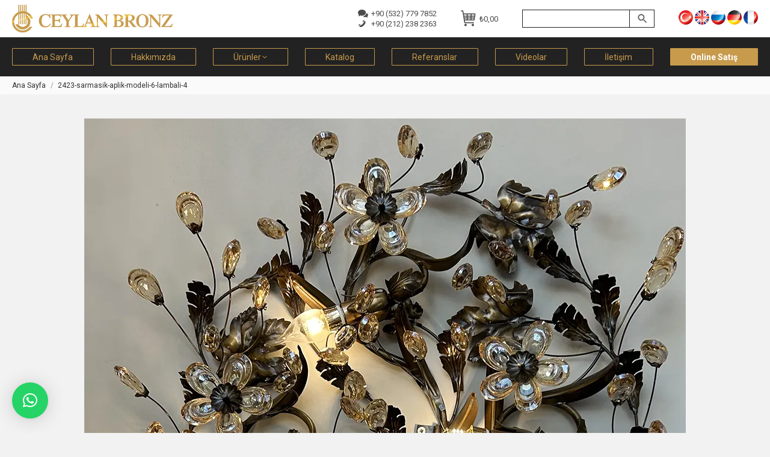

--- FILE ---
content_type: text/html; charset=UTF-8
request_url: https://ceylanbronz.com/?attachment_id=37695
body_size: 26802
content:
<!DOCTYPE html>
<!--[if !(IE 6) | !(IE 7) | !(IE 8)  ]><!--><html dir="ltr" lang="tr-TR" prefix="og: https://ogp.me/ns#" class="no-js">
<!--<![endif]--><head><meta charset="UTF-8" /><meta name="viewport" content="width=device-width, initial-scale=1, maximum-scale=1, user-scalable=0"><meta name="theme-color" content="#c79a4c"/><link rel="profile" href="https://gmpg.org/xfn/11" /><title>2423-sarmasik-aplik-modeli-6-lambali-4 | Ceylan Bronz</title><link rel="alternate" hreflang="tr" href="https://ceylanbronz.com/?attachment_id=37692" /><link rel="alternate" hreflang="en" href="https://ceylanbronz.com/en/2423-sarmasik-aplik-modeli-6-lambali-4-2/" /><link rel="alternate" hreflang="ru" href="https://ceylanbronz.com/ru/2423-sarmasik-aplik-modeli-6-lambali-4-2/" /><link rel="alternate" hreflang="de" href="https://ceylanbronz.com/de/?attachment_id=37695" /><link rel="alternate" hreflang="fr" href="https://ceylanbronz.com/fr/2423-sarmasik-aplik-modeli-6-lambali-4-2/" /><link rel="alternate" hreflang="x-default" href="https://ceylanbronz.com/?attachment_id=37692" /><meta name="robots" content="max-image-preview:large" /><meta name="author" content="sultanchannel"/><link rel="canonical" href="https://ceylanbronz.com/?attachment_id=37695" /><meta name="generator" content="All in One SEO (AIOSEO) 4.9.1" /> <script type="text/javascript"  src="[data-uri]" defer></script> <noscript><div><img src="https://mc.yandex.ru/watch/97173882" style="position:absolute; left:-9999px;" alt="" /></div></noscript> <script type="text/javascript" src="[data-uri]" defer></script> <noscript><div><img src="https://top-fwz1.mail.ru/counter?id=3510482;js=na" style="position:absolute;left:-9999px;" alt="Top.Mail.Ru" /></div></noscript><meta property="og:locale" content="tr_TR" /><meta property="og:site_name" content="Ceylan Bronz |" /><meta property="og:type" content="article" /><meta property="og:title" content="2423-sarmasik-aplik-modeli-6-lambali-4 | Ceylan Bronz" /><meta property="og:url" content="https://ceylanbronz.com/?attachment_id=37695" /><meta property="article:published_time" content="2024-05-15T18:15:44+00:00" /><meta property="article:modified_time" content="2024-05-15T18:15:44+00:00" /><meta name="twitter:card" content="summary" /><meta name="twitter:title" content="2423-sarmasik-aplik-modeli-6-lambali-4 | Ceylan Bronz" /> <script type="application/ld+json" class="aioseo-schema">{"@context":"https:\/\/schema.org","@graph":[{"@type":"BreadcrumbList","@id":"https:\/\/ceylanbronz.com\/?attachment_id=37695#breadcrumblist","itemListElement":[{"@type":"ListItem","@id":"https:\/\/ceylanbronz.com#listItem","position":1,"name":"Home","item":"https:\/\/ceylanbronz.com","nextItem":{"@type":"ListItem","@id":"https:\/\/ceylanbronz.com\/?attachment_id=37695#listItem","name":"2423-sarmasik-aplik-modeli-6-lambali-4"}},{"@type":"ListItem","@id":"https:\/\/ceylanbronz.com\/?attachment_id=37695#listItem","position":2,"name":"2423-sarmasik-aplik-modeli-6-lambali-4","previousItem":{"@type":"ListItem","@id":"https:\/\/ceylanbronz.com#listItem","name":"Home"}}]},{"@type":"ItemPage","@id":"https:\/\/ceylanbronz.com\/?attachment_id=37695#itempage","url":"https:\/\/ceylanbronz.com\/?attachment_id=37695","name":"2423-sarmasik-aplik-modeli-6-lambali-4 | Ceylan Bronz","inLanguage":"tr-TR","isPartOf":{"@id":"https:\/\/ceylanbronz.com\/#website"},"breadcrumb":{"@id":"https:\/\/ceylanbronz.com\/?attachment_id=37695#breadcrumblist"},"author":{"@id":"https:\/\/ceylanbronz.com\/author\/sultanchannel\/#author"},"creator":{"@id":"https:\/\/ceylanbronz.com\/author\/sultanchannel\/#author"},"datePublished":"2024-05-15T21:15:44+03:00","dateModified":"2024-05-15T21:15:44+03:00"},{"@type":"Organization","@id":"https:\/\/ceylanbronz.com\/#organization","name":"Ceylan Bronz","url":"https:\/\/ceylanbronz.com\/"},{"@type":"Person","@id":"https:\/\/ceylanbronz.com\/author\/sultanchannel\/#author","url":"https:\/\/ceylanbronz.com\/author\/sultanchannel\/","name":"sultanchannel"},{"@type":"WebSite","@id":"https:\/\/ceylanbronz.com\/#website","url":"https:\/\/ceylanbronz.com\/","name":"Ceylan Bronz","inLanguage":"tr-TR","publisher":{"@id":"https:\/\/ceylanbronz.com\/#organization"}}]}</script> <link rel='dns-prefetch' href='//fonts.googleapis.com' /><link rel="alternate" type="application/rss+xml" title="Ceylan Bronz &raquo; beslemesi" href="https://ceylanbronz.com/feed/" /><link rel="alternate" type="application/rss+xml" title="Ceylan Bronz &raquo; yorum beslemesi" href="https://ceylanbronz.com/comments/feed/" /> <script type="text/javascript" src="[data-uri]" defer></script> <style type="text/css">img.wp-smiley,
img.emoji {
	display: inline !important;
	border: none !important;
	box-shadow: none !important;
	height: 1em !important;
	width: 1em !important;
	margin: 0 0.07em !important;
	vertical-align: -0.1em !important;
	background: none !important;
	padding: 0 !important;
}</style><link data-optimized="2" rel="stylesheet" href="https://ceylanbronz.com/wp-content/litespeed/css/5c30ada6916049e463513ce5a6a6e602.css?ver=39c96" /><style id='global-styles-inline-css' type='text/css'>body{--wp--preset--color--black: #000000;--wp--preset--color--cyan-bluish-gray: #abb8c3;--wp--preset--color--white: #FFF;--wp--preset--color--pale-pink: #f78da7;--wp--preset--color--vivid-red: #cf2e2e;--wp--preset--color--luminous-vivid-orange: #ff6900;--wp--preset--color--luminous-vivid-amber: #fcb900;--wp--preset--color--light-green-cyan: #7bdcb5;--wp--preset--color--vivid-green-cyan: #00d084;--wp--preset--color--pale-cyan-blue: #8ed1fc;--wp--preset--color--vivid-cyan-blue: #0693e3;--wp--preset--color--vivid-purple: #9b51e0;--wp--preset--color--accent: #c79a4c;--wp--preset--color--dark-gray: #111;--wp--preset--color--light-gray: #767676;--wp--preset--gradient--vivid-cyan-blue-to-vivid-purple: linear-gradient(135deg,rgba(6,147,227,1) 0%,rgb(155,81,224) 100%);--wp--preset--gradient--light-green-cyan-to-vivid-green-cyan: linear-gradient(135deg,rgb(122,220,180) 0%,rgb(0,208,130) 100%);--wp--preset--gradient--luminous-vivid-amber-to-luminous-vivid-orange: linear-gradient(135deg,rgba(252,185,0,1) 0%,rgba(255,105,0,1) 100%);--wp--preset--gradient--luminous-vivid-orange-to-vivid-red: linear-gradient(135deg,rgba(255,105,0,1) 0%,rgb(207,46,46) 100%);--wp--preset--gradient--very-light-gray-to-cyan-bluish-gray: linear-gradient(135deg,rgb(238,238,238) 0%,rgb(169,184,195) 100%);--wp--preset--gradient--cool-to-warm-spectrum: linear-gradient(135deg,rgb(74,234,220) 0%,rgb(151,120,209) 20%,rgb(207,42,186) 40%,rgb(238,44,130) 60%,rgb(251,105,98) 80%,rgb(254,248,76) 100%);--wp--preset--gradient--blush-light-purple: linear-gradient(135deg,rgb(255,206,236) 0%,rgb(152,150,240) 100%);--wp--preset--gradient--blush-bordeaux: linear-gradient(135deg,rgb(254,205,165) 0%,rgb(254,45,45) 50%,rgb(107,0,62) 100%);--wp--preset--gradient--luminous-dusk: linear-gradient(135deg,rgb(255,203,112) 0%,rgb(199,81,192) 50%,rgb(65,88,208) 100%);--wp--preset--gradient--pale-ocean: linear-gradient(135deg,rgb(255,245,203) 0%,rgb(182,227,212) 50%,rgb(51,167,181) 100%);--wp--preset--gradient--electric-grass: linear-gradient(135deg,rgb(202,248,128) 0%,rgb(113,206,126) 100%);--wp--preset--gradient--midnight: linear-gradient(135deg,rgb(2,3,129) 0%,rgb(40,116,252) 100%);--wp--preset--duotone--dark-grayscale: url('#wp-duotone-dark-grayscale');--wp--preset--duotone--grayscale: url('#wp-duotone-grayscale');--wp--preset--duotone--purple-yellow: url('#wp-duotone-purple-yellow');--wp--preset--duotone--blue-red: url('#wp-duotone-blue-red');--wp--preset--duotone--midnight: url('#wp-duotone-midnight');--wp--preset--duotone--magenta-yellow: url('#wp-duotone-magenta-yellow');--wp--preset--duotone--purple-green: url('#wp-duotone-purple-green');--wp--preset--duotone--blue-orange: url('#wp-duotone-blue-orange');--wp--preset--font-size--small: 13px;--wp--preset--font-size--medium: 20px;--wp--preset--font-size--large: 36px;--wp--preset--font-size--x-large: 42px;--wp--preset--spacing--20: 0.44rem;--wp--preset--spacing--30: 0.67rem;--wp--preset--spacing--40: 1rem;--wp--preset--spacing--50: 1.5rem;--wp--preset--spacing--60: 2.25rem;--wp--preset--spacing--70: 3.38rem;--wp--preset--spacing--80: 5.06rem;}:where(.is-layout-flex){gap: 0.5em;}body .is-layout-flow > .alignleft{float: left;margin-inline-start: 0;margin-inline-end: 2em;}body .is-layout-flow > .alignright{float: right;margin-inline-start: 2em;margin-inline-end: 0;}body .is-layout-flow > .aligncenter{margin-left: auto !important;margin-right: auto !important;}body .is-layout-constrained > .alignleft{float: left;margin-inline-start: 0;margin-inline-end: 2em;}body .is-layout-constrained > .alignright{float: right;margin-inline-start: 2em;margin-inline-end: 0;}body .is-layout-constrained > .aligncenter{margin-left: auto !important;margin-right: auto !important;}body .is-layout-constrained > :where(:not(.alignleft):not(.alignright):not(.alignfull)){max-width: var(--wp--style--global--content-size);margin-left: auto !important;margin-right: auto !important;}body .is-layout-constrained > .alignwide{max-width: var(--wp--style--global--wide-size);}body .is-layout-flex{display: flex;}body .is-layout-flex{flex-wrap: wrap;align-items: center;}body .is-layout-flex > *{margin: 0;}:where(.wp-block-columns.is-layout-flex){gap: 2em;}.has-black-color{color: var(--wp--preset--color--black) !important;}.has-cyan-bluish-gray-color{color: var(--wp--preset--color--cyan-bluish-gray) !important;}.has-white-color{color: var(--wp--preset--color--white) !important;}.has-pale-pink-color{color: var(--wp--preset--color--pale-pink) !important;}.has-vivid-red-color{color: var(--wp--preset--color--vivid-red) !important;}.has-luminous-vivid-orange-color{color: var(--wp--preset--color--luminous-vivid-orange) !important;}.has-luminous-vivid-amber-color{color: var(--wp--preset--color--luminous-vivid-amber) !important;}.has-light-green-cyan-color{color: var(--wp--preset--color--light-green-cyan) !important;}.has-vivid-green-cyan-color{color: var(--wp--preset--color--vivid-green-cyan) !important;}.has-pale-cyan-blue-color{color: var(--wp--preset--color--pale-cyan-blue) !important;}.has-vivid-cyan-blue-color{color: var(--wp--preset--color--vivid-cyan-blue) !important;}.has-vivid-purple-color{color: var(--wp--preset--color--vivid-purple) !important;}.has-black-background-color{background-color: var(--wp--preset--color--black) !important;}.has-cyan-bluish-gray-background-color{background-color: var(--wp--preset--color--cyan-bluish-gray) !important;}.has-white-background-color{background-color: var(--wp--preset--color--white) !important;}.has-pale-pink-background-color{background-color: var(--wp--preset--color--pale-pink) !important;}.has-vivid-red-background-color{background-color: var(--wp--preset--color--vivid-red) !important;}.has-luminous-vivid-orange-background-color{background-color: var(--wp--preset--color--luminous-vivid-orange) !important;}.has-luminous-vivid-amber-background-color{background-color: var(--wp--preset--color--luminous-vivid-amber) !important;}.has-light-green-cyan-background-color{background-color: var(--wp--preset--color--light-green-cyan) !important;}.has-vivid-green-cyan-background-color{background-color: var(--wp--preset--color--vivid-green-cyan) !important;}.has-pale-cyan-blue-background-color{background-color: var(--wp--preset--color--pale-cyan-blue) !important;}.has-vivid-cyan-blue-background-color{background-color: var(--wp--preset--color--vivid-cyan-blue) !important;}.has-vivid-purple-background-color{background-color: var(--wp--preset--color--vivid-purple) !important;}.has-black-border-color{border-color: var(--wp--preset--color--black) !important;}.has-cyan-bluish-gray-border-color{border-color: var(--wp--preset--color--cyan-bluish-gray) !important;}.has-white-border-color{border-color: var(--wp--preset--color--white) !important;}.has-pale-pink-border-color{border-color: var(--wp--preset--color--pale-pink) !important;}.has-vivid-red-border-color{border-color: var(--wp--preset--color--vivid-red) !important;}.has-luminous-vivid-orange-border-color{border-color: var(--wp--preset--color--luminous-vivid-orange) !important;}.has-luminous-vivid-amber-border-color{border-color: var(--wp--preset--color--luminous-vivid-amber) !important;}.has-light-green-cyan-border-color{border-color: var(--wp--preset--color--light-green-cyan) !important;}.has-vivid-green-cyan-border-color{border-color: var(--wp--preset--color--vivid-green-cyan) !important;}.has-pale-cyan-blue-border-color{border-color: var(--wp--preset--color--pale-cyan-blue) !important;}.has-vivid-cyan-blue-border-color{border-color: var(--wp--preset--color--vivid-cyan-blue) !important;}.has-vivid-purple-border-color{border-color: var(--wp--preset--color--vivid-purple) !important;}.has-vivid-cyan-blue-to-vivid-purple-gradient-background{background: var(--wp--preset--gradient--vivid-cyan-blue-to-vivid-purple) !important;}.has-light-green-cyan-to-vivid-green-cyan-gradient-background{background: var(--wp--preset--gradient--light-green-cyan-to-vivid-green-cyan) !important;}.has-luminous-vivid-amber-to-luminous-vivid-orange-gradient-background{background: var(--wp--preset--gradient--luminous-vivid-amber-to-luminous-vivid-orange) !important;}.has-luminous-vivid-orange-to-vivid-red-gradient-background{background: var(--wp--preset--gradient--luminous-vivid-orange-to-vivid-red) !important;}.has-very-light-gray-to-cyan-bluish-gray-gradient-background{background: var(--wp--preset--gradient--very-light-gray-to-cyan-bluish-gray) !important;}.has-cool-to-warm-spectrum-gradient-background{background: var(--wp--preset--gradient--cool-to-warm-spectrum) !important;}.has-blush-light-purple-gradient-background{background: var(--wp--preset--gradient--blush-light-purple) !important;}.has-blush-bordeaux-gradient-background{background: var(--wp--preset--gradient--blush-bordeaux) !important;}.has-luminous-dusk-gradient-background{background: var(--wp--preset--gradient--luminous-dusk) !important;}.has-pale-ocean-gradient-background{background: var(--wp--preset--gradient--pale-ocean) !important;}.has-electric-grass-gradient-background{background: var(--wp--preset--gradient--electric-grass) !important;}.has-midnight-gradient-background{background: var(--wp--preset--gradient--midnight) !important;}.has-small-font-size{font-size: var(--wp--preset--font-size--small) !important;}.has-medium-font-size{font-size: var(--wp--preset--font-size--medium) !important;}.has-large-font-size{font-size: var(--wp--preset--font-size--large) !important;}.has-x-large-font-size{font-size: var(--wp--preset--font-size--x-large) !important;}
.wp-block-navigation a:where(:not(.wp-element-button)){color: inherit;}
:where(.wp-block-columns.is-layout-flex){gap: 2em;}
.wp-block-pullquote{font-size: 1.5em;line-height: 1.6;}</style><style id='contact-form-7-inline-css' type='text/css'>.wpcf7 .wpcf7-recaptcha iframe {margin-bottom: 0;}.wpcf7 .wpcf7-recaptcha[data-align="center"] > div {margin: 0 auto;}.wpcf7 .wpcf7-recaptcha[data-align="right"] > div {margin: 0 0 0 auto;}</style><style id='woocommerce-inline-inline-css' type='text/css'>.woocommerce form .form-row .required { visibility: visible; }</style><link rel='stylesheet' id='dt-web-fonts-css' href='https://fonts.googleapis.com/css?family=Roboto:300,400,500,600,700%7CMontserrat:400,600,700&#038;display=swap' type='text/css' media='all' /> <script type='text/javascript' data-cfasync="false" src='https://ceylanbronz.com/wp-includes/js/jquery/jquery.min.js' id='jquery-core-js'></script> <script type='text/javascript' id='wpml-cookie-js-extra' src="[data-uri]" defer></script> <script type='text/javascript' id='wc-add-to-cart-js-extra' src="[data-uri]" defer></script> <script type='text/javascript' id='dt-above-fold-js-extra' src="[data-uri]" defer></script> <link rel="https://api.w.org/" href="https://ceylanbronz.com/wp-json/" /><link rel="alternate" type="application/json" href="https://ceylanbronz.com/wp-json/wp/v2/media/37695" /><link rel="EditURI" type="application/rsd+xml" title="RSD" href="https://ceylanbronz.com/xmlrpc.php?rsd" /><link rel="wlwmanifest" type="application/wlwmanifest+xml" href="https://ceylanbronz.com/wp-includes/wlwmanifest.xml" /><meta name="generator" content="WordPress 6.1.1" /><meta name="generator" content="WooCommerce 7.3.0" /><link rel='shortlink' href='https://ceylanbronz.com/?p=37695' /><link rel="alternate" type="application/json+oembed" href="https://ceylanbronz.com/wp-json/oembed/1.0/embed?url=https%3A%2F%2Fceylanbronz.com%2F%3Fattachment_id%3D37695" /><link rel="alternate" type="text/xml+oembed" href="https://ceylanbronz.com/wp-json/oembed/1.0/embed?url=https%3A%2F%2Fceylanbronz.com%2F%3Fattachment_id%3D37695&#038;format=xml" /><meta name="generator" content="WPML ver:4.5.14 stt:1,4,3,45,53;" /><meta property="og:site_name" content="Ceylan Bronz" /><meta property="og:title" content="2423-sarmasik-aplik-modeli-6-lambali-4" /><meta property="og:image" content="https://ceylanbronz.com/wp-content/uploads/2423-sarmasik-aplik-modeli-6-lambali-4.webp" /><meta property="og:url" content="https://ceylanbronz.com/?attachment_id=37695" /><meta property="og:type" content="article" />
<noscript><style>.woocommerce-product-gallery{ opacity: 1 !important; }</style></noscript> <script data-cfasync="false">var dFlipLocation = "https://ceylanbronz.com/wp-content/plugins/dflip/assets/"; var dFlipWPGlobal = {"text":{"toggleSound":"Turn on\/off Sound","toggleThumbnails":"Toggle Thumbnails","toggleOutline":"Toggle Outline\/Bookmark","previousPage":"Previous Page","nextPage":"Next Page","toggleFullscreen":"Toggle Fullscreen","zoomIn":"Zoom In","zoomOut":"Zoom Out","toggleHelp":"Toggle Help","singlePageMode":"Single Page Mode","doublePageMode":"Double Page Mode","downloadPDFFile":"Download PDF File","gotoFirstPage":"Goto First Page","gotoLastPage":"Goto Last Page","share":"Share"},"mainControls":"altPrev,pageNumber,altNext,outline,thumbnail,zoomIn,zoomOut,fullScreen,share,more","hideControls":"","scrollWheel":"true","backgroundColor":"#777","backgroundImage":"","height":"100%","duration":800,"soundEnable":"true","enableDownload":"true","webgl":"true","hard":"cover","maxTextureSize":"1600","zoomRatio":1.5,"singlePageMode":"0"};</script><meta name="generator" content="Powered by WPBakery Page Builder - drag and drop page builder for WordPress."/><meta name="generator" content="Powered by Slider Revolution 6.6.5 - responsive, Mobile-Friendly Slider Plugin for WordPress with comfortable drag and drop interface." /><link rel="icon" href="https://ceylanbronz.com/wp-content/uploads/favicon.ico" type="image/x-icon" sizes="16x16"/><link rel="icon" href="https://ceylanbronz.com/wp-content/uploads/favicon.ico" type="image/x-icon" sizes="32x32"/><link rel="apple-touch-icon" href="https://ceylanbronz.com/wp-content/uploads/favicon.ico"><link rel="apple-touch-icon" sizes="76x76" href="https://ceylanbronz.com/wp-content/uploads/favicon.ico"><link rel="apple-touch-icon" sizes="120x120" href="https://ceylanbronz.com/wp-content/uploads/favicon.ico"><link rel="apple-touch-icon" sizes="152x152" href="https://ceylanbronz.com/wp-content/uploads/favicon.ico"><script src="[data-uri]" defer></script> <noscript><style>.wpb_animate_when_almost_visible { opacity: 1; }</style></noscript> <script src="https://www.googletagmanager.com/gtag/js?id=G-MKXCC65HC3" defer data-deferred="1"></script> <script src="[data-uri]" defer></script> <style id='the7-custom-inline-css' type='text/css'>p {text-align: justify;}

.top-header .active-outline-decoration > li > a {
    border: 1px solid #c79a4c;
}

.masthead .mini-widgets>* {
    margin-left: 30px;
}

.page-title h1 {
    letter-spacing: 0.3rem;
}

.mobile-main-nav .next-level-button, .mobile-main-nav .sub-nav .next-level-button {
    color: rgba(244, 244, 244, 1);
    font-size: 20px;
} 

.dt-mobile-header .sub-nav .next-level-button:before {
    font-size: 13px;
}

/**** MENU ***/
.onlinesatis a {
    background-color: #c79a4c;
}
.onlinesatis a span {
    color: #fff !important;
    font-weight: bold !important;
}

.mobile-main-nav > li.has-children > a:after, .mobile-main-nav .next-level-button svg, .mobile-main-nav > li.menu-item-language > a:after {
    color: rgb(244 244 244);
    fill: rgb(244 244 244);
}


/*** SIDEBAR ****/
#sidebar a:hover {
		text-decoration: underline;
}

.sidebar .widget {
    padding-top: 26px;
    padding-bottom: 26px;
}

#sidebar .widget-title {
		text-transform: uppercase;
}


/*** MOB MENU SEARCH BUTTON ****/
@media only screen and (max-width: 900px) {
.mini-search .searchform input[type=text], .mini-search .search-icon i {
    color: #f2f2f2 !important;
}
.mini-search input.field {
	border-color: #f2f2f2;
}
}




/**** MIDDLE TITLE MIDDLE LINE  ****/

.middle-title {
	  position: relative;
    z-index: 1; 
    text-align: center;
    text-transform: uppercase;
    font: 15px / 20px "Roboto", Helvetica, Arial, Verdana, sans-serif;
}

.middle-span {
    background-color: #f2f2f2;
    padding: 4px 15px;
}

.middle-span:before {
    border-top: 1px solid #232323;
    content: "";
    margin: 0;
    position: absolute;
    top: 50%;
    left: 0;
    right: 0;
    bottom: 0;
    width: 100%;
    z-index: -1;
}



/**** FULL WIDTH BG ****/
html {
  overflow-x: hidden;
}

.product-descr {
	padding: 30px 0;
}

.product-descr .middle-title {
	 margin-bottom: 20px;
	 border-bottom: 1px solid black;
}

/**.product-descr:before {
  content: '';
  position: absolute;
  top: 0;
  left: 50%;
  transform: translateX( -50%);
  height: 100%;
  width: 100vw;
  background: #fff;
}*/



/*** Number of products for mobile design on product page ***/
@media only screen and (min-width: 768px) and (max-width: 991px) {
  .product-descr .wf-cell:nth-child(4), .product-descr .wf-cell:nth-child(5) {
    display: none;
  }
}
@media only screen and (max-width: 767px) {
  .product-descr .wf-cell:nth-child(5) {
    display: none;
  }
}




/***ATTRIBUTES TABLE *****/
table.shop_attributes th, table.shop_attributes td {
    padding: 3px 10px;
    background-color: #fafafa;
	  font-weight: normal; 
	  border: none !important;
	  width: 50%;
}


table.shop_attributes {
    background-color: transparent; 
	  border-collapse: separate;
    border-spacing: 2px;
	  border: none !important;
	  margin-bottom: 30px; 
}	




/********* FOOTER *********/ 
#bottom-bar {
    font-size: 13px;
}

#footer .widget-title {
    text-transform: uppercase;
    letter-spacing: .1rem;
}

#footer .custom-nav > li > ul a span {
    color: #636363;
}

#footer .custom-nav>li>a {
    padding: 3px 0; 
}

#footer .text-secondary {
    display: none !important;
}

#footer .custom-menu li {
    margin: 0 0;
    padding: 3px 0;
}

#footer ul.custom-menu { 
	  column-count: 2;
}

#footer ul.custom-menu li {
	  margin: 0 0;
	  padding: 3px 0;
}

#footer .neden li {
	padding: 3px 0;
}



/*** SKU UNDET TITLE ****/
.sku_under_title {
	font: normal 15px / 24px "Roboto", Helvetica, Arial, Verdana, sans-serif;
  color: #7b7b7b;
	margin-bottom: 20px;
}

/********** WOOCOMMERCE *********/
.wc-grid.resize-by-browser-width .dt-css-grid {
    grid-row-gap: 60px !important;
}


.product form.cart .button, form.cart div.quantity {
    max-height: 30px;
}


.archive .woocommerce-products-header {
    margin-bottom: 10px;
}

.product .onsale {
     display: none;
}
.woocommerce div.product div.summary h1 {
    margin-bottom: 0;
}

.woocommerce div.product div.summary .woocommerce-product-details__short-description {
    margin-bottom: 0;
}
.woocommerce-tabs ul {
    display: none;
}

.instagram-link {
    color: #f2f2f2;
    text-transform: uppercase;
    font-size: 15px;
	  text-decoration: none;
}
.instagram-link2 {
    color: #f2f2f2;
    text-transform: uppercase;
    font-size: 12px;
}


.product .woo-buttons-on-img {
    margin: 0 0 10px;
}

.woocom-list-content .woo-buttons {
    padding-top: 0;
    background-color: #222;
	  margin-top: 6px;
}

.woocommerce div.product div.summary > .price:after {
    display: none;
}
.woocommerce div.product div.summary > .price {
    margin-bottom: 20px;
}
.product table.variations td.value {
    margin-bottom: 0; 
}
.product div.images {
    margin-right: 30px;
}

.woocommerce .product .price {
    margin-bottom: 5px;
}

.term-description {
    margin-top: 60px;
}

/******** RELATED **********/
.product .related.products > h2:after {
    display: none;
}
.product:not(.elementor) .upsells.products, .product:not(.elementor) .related.products {
    margin-top: 0;
	  margin-bottom: 50px; 
    border: none !important;
}
.product .related.products > h2 {
    border-bottom: 1px solid black;
    padding-bottom: 0;
    text-align: center;
    text-transform: uppercase;
    font: 15px / 20px "Roboto", Helvetica, Arial, Verdana, sans-serif;
}
.related-product > li .product-title {
    font-weight: normal;
    font: normal 13px / 16px "Roboto", Helvetica, Arial, Verdana, sans-serif;
}



/******** META **********/
.product_meta .posted_in {
    display: block;
}

.entry-summary .product_meta .sku_wrapper {
    display: none;
}

.entry-summary .product_meta .posted_in:after {
	  display: none;
}

.entry-summary .product .product_meta .tagged_as a {
    border: none;
}
.entry-summary .product_meta .tagged_as a {
    font: inherit;
    text-decoration: underline;
	  letter-spacing: inherit; 
		margin: 0 0;
	  border: none;
}
.entry-summary .product_meta > .tagged_as {
    margin-top: 0;
}
.single-share-box .share-buttons a {
    width: 33px;
    min-width: 33px;
}


.woocommerce-Tabs-panel h2, .woocommerce-Tabs-panel h1 {
		margin-bottom: 0 !important;
}


/******* CONTACT FORM ********/
textarea.wpcf7-textarea {
	  height: 50px !important;
}


/***** SEARCH FORM ****/
.aws-container .aws-search-form {
    height: 30px;
}

.aws-container .aws-search-field, .aws-container .aws-search-form .aws-form-btn {
    border: 1px solid #222222;
   	background: #ffffff;
}

.aws-container .aws-search-form .aws-search-btn_icon {
    height: 20px; 
}	

	
/*** WHATSAPP ***/
#qlwapp.qlwapp-bubble .qlwapp-toggle {
    width: 50px;
    height: 50px;
}



/****** MULTI CURRENCY ****/
.wcml-dropdown-click {
    margin-bottom: 30px;
}</style></head><body id="the7-body" class="attachment attachment-template-default single single-attachment postid-37695 attachmentid-37695 attachment-webp wp-embed-responsive theme-ceylan-bronz-aydinlatma the7-core-ver-2.7.2 woocommerce-no-js no-comments dt-responsive-on right-mobile-menu-close-icon ouside-menu-close-icon mobile-hamburger-close-bg-enable mobile-hamburger-close-bg-hover-enable  fade-medium-mobile-menu-close-icon fade-medium-menu-close-icon fixed-page-bg srcset-enabled btn-flat custom-btn-color custom-btn-hover-color top-header first-switch-logo-center first-switch-menu-left second-switch-logo-center second-switch-menu-left layzr-loading-on no-avatars popup-message-style the7-ver-11.4.0 wpb-js-composer js-comp-ver-6.10.0 vc_responsive">
<svg xmlns="http://www.w3.org/2000/svg" viewBox="0 0 0 0" width="0" height="0" focusable="false" role="none" style="visibility: hidden; position: absolute; left: -9999px; overflow: hidden;" ><defs><filter id="wp-duotone-dark-grayscale"><feColorMatrix color-interpolation-filters="sRGB" type="matrix" values=" .299 .587 .114 0 0 .299 .587 .114 0 0 .299 .587 .114 0 0 .299 .587 .114 0 0 " /><feComponentTransfer color-interpolation-filters="sRGB" ><feFuncR type="table" tableValues="0 0.49803921568627" /><feFuncG type="table" tableValues="0 0.49803921568627" /><feFuncB type="table" tableValues="0 0.49803921568627" /><feFuncA type="table" tableValues="1 1" /></feComponentTransfer><feComposite in2="SourceGraphic" operator="in" /></filter></defs></svg><svg xmlns="http://www.w3.org/2000/svg" viewBox="0 0 0 0" width="0" height="0" focusable="false" role="none" style="visibility: hidden; position: absolute; left: -9999px; overflow: hidden;" ><defs><filter id="wp-duotone-grayscale"><feColorMatrix color-interpolation-filters="sRGB" type="matrix" values=" .299 .587 .114 0 0 .299 .587 .114 0 0 .299 .587 .114 0 0 .299 .587 .114 0 0 " /><feComponentTransfer color-interpolation-filters="sRGB" ><feFuncR type="table" tableValues="0 1" /><feFuncG type="table" tableValues="0 1" /><feFuncB type="table" tableValues="0 1" /><feFuncA type="table" tableValues="1 1" /></feComponentTransfer><feComposite in2="SourceGraphic" operator="in" /></filter></defs></svg><svg xmlns="http://www.w3.org/2000/svg" viewBox="0 0 0 0" width="0" height="0" focusable="false" role="none" style="visibility: hidden; position: absolute; left: -9999px; overflow: hidden;" ><defs><filter id="wp-duotone-purple-yellow"><feColorMatrix color-interpolation-filters="sRGB" type="matrix" values=" .299 .587 .114 0 0 .299 .587 .114 0 0 .299 .587 .114 0 0 .299 .587 .114 0 0 " /><feComponentTransfer color-interpolation-filters="sRGB" ><feFuncR type="table" tableValues="0.54901960784314 0.98823529411765" /><feFuncG type="table" tableValues="0 1" /><feFuncB type="table" tableValues="0.71764705882353 0.25490196078431" /><feFuncA type="table" tableValues="1 1" /></feComponentTransfer><feComposite in2="SourceGraphic" operator="in" /></filter></defs></svg><svg xmlns="http://www.w3.org/2000/svg" viewBox="0 0 0 0" width="0" height="0" focusable="false" role="none" style="visibility: hidden; position: absolute; left: -9999px; overflow: hidden;" ><defs><filter id="wp-duotone-blue-red"><feColorMatrix color-interpolation-filters="sRGB" type="matrix" values=" .299 .587 .114 0 0 .299 .587 .114 0 0 .299 .587 .114 0 0 .299 .587 .114 0 0 " /><feComponentTransfer color-interpolation-filters="sRGB" ><feFuncR type="table" tableValues="0 1" /><feFuncG type="table" tableValues="0 0.27843137254902" /><feFuncB type="table" tableValues="0.5921568627451 0.27843137254902" /><feFuncA type="table" tableValues="1 1" /></feComponentTransfer><feComposite in2="SourceGraphic" operator="in" /></filter></defs></svg><svg xmlns="http://www.w3.org/2000/svg" viewBox="0 0 0 0" width="0" height="0" focusable="false" role="none" style="visibility: hidden; position: absolute; left: -9999px; overflow: hidden;" ><defs><filter id="wp-duotone-midnight"><feColorMatrix color-interpolation-filters="sRGB" type="matrix" values=" .299 .587 .114 0 0 .299 .587 .114 0 0 .299 .587 .114 0 0 .299 .587 .114 0 0 " /><feComponentTransfer color-interpolation-filters="sRGB" ><feFuncR type="table" tableValues="0 0" /><feFuncG type="table" tableValues="0 0.64705882352941" /><feFuncB type="table" tableValues="0 1" /><feFuncA type="table" tableValues="1 1" /></feComponentTransfer><feComposite in2="SourceGraphic" operator="in" /></filter></defs></svg><svg xmlns="http://www.w3.org/2000/svg" viewBox="0 0 0 0" width="0" height="0" focusable="false" role="none" style="visibility: hidden; position: absolute; left: -9999px; overflow: hidden;" ><defs><filter id="wp-duotone-magenta-yellow"><feColorMatrix color-interpolation-filters="sRGB" type="matrix" values=" .299 .587 .114 0 0 .299 .587 .114 0 0 .299 .587 .114 0 0 .299 .587 .114 0 0 " /><feComponentTransfer color-interpolation-filters="sRGB" ><feFuncR type="table" tableValues="0.78039215686275 1" /><feFuncG type="table" tableValues="0 0.94901960784314" /><feFuncB type="table" tableValues="0.35294117647059 0.47058823529412" /><feFuncA type="table" tableValues="1 1" /></feComponentTransfer><feComposite in2="SourceGraphic" operator="in" /></filter></defs></svg><svg xmlns="http://www.w3.org/2000/svg" viewBox="0 0 0 0" width="0" height="0" focusable="false" role="none" style="visibility: hidden; position: absolute; left: -9999px; overflow: hidden;" ><defs><filter id="wp-duotone-purple-green"><feColorMatrix color-interpolation-filters="sRGB" type="matrix" values=" .299 .587 .114 0 0 .299 .587 .114 0 0 .299 .587 .114 0 0 .299 .587 .114 0 0 " /><feComponentTransfer color-interpolation-filters="sRGB" ><feFuncR type="table" tableValues="0.65098039215686 0.40392156862745" /><feFuncG type="table" tableValues="0 1" /><feFuncB type="table" tableValues="0.44705882352941 0.4" /><feFuncA type="table" tableValues="1 1" /></feComponentTransfer><feComposite in2="SourceGraphic" operator="in" /></filter></defs></svg><svg xmlns="http://www.w3.org/2000/svg" viewBox="0 0 0 0" width="0" height="0" focusable="false" role="none" style="visibility: hidden; position: absolute; left: -9999px; overflow: hidden;" ><defs><filter id="wp-duotone-blue-orange"><feColorMatrix color-interpolation-filters="sRGB" type="matrix" values=" .299 .587 .114 0 0 .299 .587 .114 0 0 .299 .587 .114 0 0 .299 .587 .114 0 0 " /><feComponentTransfer color-interpolation-filters="sRGB" ><feFuncR type="table" tableValues="0.098039215686275 1" /><feFuncG type="table" tableValues="0 0.66274509803922" /><feFuncB type="table" tableValues="0.84705882352941 0.41960784313725" /><feFuncA type="table" tableValues="1 1" /></feComponentTransfer><feComposite in2="SourceGraphic" operator="in" /></filter></defs></svg><div id="page" >
<a class="skip-link screen-reader-text" href="#content">Skip to content</a><div class="masthead classic-header justify bg-behind-menu widgets full-height small-mobile-menu-icon dt-parent-menu-clickable show-sub-menu-on-hover"  role="banner"><div class="top-bar top-bar-empty top-bar-line-hide"><div class="top-bar-bg" ></div><div class="mini-widgets left-widgets"></div><div class="mini-widgets right-widgets"></div></div><header class="header-bar"><div class="branding"><div id="site-title" class="assistive-text">Ceylan Bronz</div><div id="site-description" class="assistive-text"></div>
<a class="" href="https://ceylanbronz.com/"><img class=" preload-me" src="https://ceylanbronz.com/wp-content/uploads/ceylan-bronz-aydinlatma-istanbul-logo46.png" srcset="https://ceylanbronz.com/wp-content/uploads/ceylan-bronz-aydinlatma-istanbul-logo46.png 267w, https://ceylanbronz.com/wp-content/uploads/ceylan-bronz-logo96.png 535w" width="267" height="46"   sizes="267px" alt="Ceylan Bronz" /></a><div class="mini-widgets"></div><div class="mini-widgets"><div class="text-area show-on-desktop near-logo-first-switch in-menu-second-switch"><p><a style="color: inherit; text-decoration: none;" href="https://api.whatsapp.com/send?phone=905327797852"><i class="fa icon-chat-2"></i>&nbsp; +90 (532) 779 7852</a><br />
<i class="fa icon-phone-1"></i>&nbsp; +90 (212) 238 2363</p></div><div class="show-on-desktop in-top-bar-right in-top-bar"><div class="wc-shopping-cart shopping-cart rectangular-counter-style show-sub-cart" data-cart-hash="2215a50d28a77380dc7e81c6f3af50af"><a class="wc-ico-cart rectangular-counter-style show-sub-cart" href="https://ceylanbronz.com/cart/"><i class="icomoon-the7-font-the7-cart-10"></i><span class="woocommerce-Price-amount amount"><bdi><span class="woocommerce-Price-currencySymbol">&#8378;</span>0,00</bdi></span></a><div class="shopping-cart-wrap"><div class="shopping-cart-inner"><p class="buttons top-position">
<a href="https://ceylanbronz.com/cart/" class="button view-cart">Sepetim</a><a href="https://ceylanbronz.com/checkout/" class="button checkout">Ödeme</a></p><ul class="cart_list product_list_widget empty"><li>Sepette ürün yok.</li></ul><div class="shopping-cart-bottom" style="display: none"><p class="total">
<strong>Ara Toplam:</strong> <span class="woocommerce-Price-amount amount"><bdi><span class="woocommerce-Price-currencySymbol">&#8378;</span>0,00</bdi></span></p><p class="buttons">
<a href="https://ceylanbronz.com/cart/" class="button view-cart">Sepetim</a><a href="https://ceylanbronz.com/checkout/" class="button checkout">Ödeme</a></p></div></div></div></div></div><div class="text-area show-on-desktop in-top-bar-right in-menu-second-switch"><div class="aws-container" data-url="/?wc-ajax=aws_action" data-siteurl="https://ceylanbronz.com" data-lang="tr" data-show-loader="true" data-show-more="true" data-show-page="true" data-ajax-search="false" data-show-clear="true" data-mobile-screen="false" data-use-analytics="false" data-min-chars="3" data-buttons-order="2" data-timeout="300" data-is-mobile="false" data-page-id="37695" data-tax="" ><form class="aws-search-form" action="https://ceylanbronz.com/" method="get" role="search" ><div class="aws-wrapper"><label class="aws-search-label" for="69701f1ded663"></label><input type="search" name="s" id="69701f1ded663" value="" class="aws-search-field" placeholder="" autocomplete="off" /><input type="hidden" name="post_type" value="product"><input type="hidden" name="type_aws" value="true"><input type="hidden" name="lang" value="tr"></p><div class="aws-search-clear"><span>×</span></div><div class="aws-loader"></div></div><div class="aws-search-btn aws-form-btn"><span class="aws-search-btn_icon"><svg focusable="false" xmlns="http://www.w3.org/2000/svg" viewBox="0 0 24 24" width="24px"><path d="M15.5 14h-.79l-.28-.27C15.41 12.59 16 11.11 16 9.5 16 5.91 13.09 3 9.5 3S3 5.91 3 9.5 5.91 16 9.5 16c1.61 0 3.09-.59 4.23-1.57l.27.28v.79l5 4.99L20.49 19l-4.99-5zm-6 0C7.01 14 5 11.99 5 9.5S7.01 5 9.5 5 14 7.01 14 9.5 11.99 14 9.5 14z"></path></svg></span></div></form></div></div><div class="text-area show-on-desktop in-top-bar-left in-top-bar"><p><a href="https://ceylanbronz.com/"><img src="https://ceylanbronz.com/wp-content/uploads/tr.png" width="24px" title="Türkçe"></a> <a href="https://ceylanbronz.com/en/"><img src="https://ceylanbronz.com/wp-content/uploads/en.png" width="24px" title="English"></a> <a href="https://ceylanbronz.com/ru/"><img src="https://ceylanbronz.com/wp-content/uploads/ru.png" width="24px" title="Russian"></a> <a href="https://ceylanbronz.com/de/"><img src="https://ceylanbronz.com/wp-content/uploads/de.png" width="24px" title="German"></a> <a href="https://ceylanbronz.com/fr/"><img src="https://ceylanbronz.com/wp-content/uploads/fr.png" width="24px" title="French"></a></p></div></div></div><nav class="navigation"><ul id="primary-menu" class="main-nav bg-outline-decoration hover-outline-decoration active-outline-decoration level-arrows-on outside-item-remove-margin"><li class="menu-item menu-item-type-post_type menu-item-object-page menu-item-home menu-item-28 first depth-0"><a href='https://ceylanbronz.com/' data-level='1'><span class="menu-item-text"><span class="menu-text">Ana Sayfa</span></span></a></li><li class="menu-item menu-item-type-post_type menu-item-object-page menu-item-29 depth-0"><a href='https://ceylanbronz.com/hakkimizda/' data-level='1'><span class="menu-item-text"><span class="menu-text">Hakkımızda</span></span></a></li><li class="menu-item menu-item-type-post_type menu-item-object-page menu-item-has-children menu-item-25733 has-children depth-0"><a href='https://ceylanbronz.com/urunler/' data-level='1'><span class="menu-item-text"><span class="menu-text">Ürünler</span></span></a><ul class="sub-nav level-arrows-on"><li class="menu-item menu-item-type-taxonomy menu-item-object-product_cat menu-item-has-children menu-item-2912 first has-children depth-1"><a href='https://ceylanbronz.com/product-category/avizeler/' data-level='2'><span class="menu-item-text"><span class="menu-text">Avizeler</span></span></a><ul class="sub-nav level-arrows-on"><li class="menu-item menu-item-type-taxonomy menu-item-object-product_cat menu-item-38566 first depth-2"><a href='https://ceylanbronz.com/product-category/avizeler/klasik-avizeler/' data-level='3'><span class="menu-item-text"><span class="menu-text">Klasik Avizeler</span></span></a></li><li class="menu-item menu-item-type-taxonomy menu-item-object-product_cat menu-item-38564 depth-2"><a href='https://ceylanbronz.com/product-category/avizeler/avangarde-avizeler/' data-level='3'><span class="menu-item-text"><span class="menu-text">Avangarde Avizeler</span></span></a></li><li class="menu-item menu-item-type-taxonomy menu-item-object-product_cat menu-item-9647 depth-2"><a href='https://ceylanbronz.com/product-category/avizeler/swarovski-tasli-avizeler/' data-level='3'><span class="menu-item-text"><span class="menu-text">Swarovski Taşlı Avizeler</span></span></a></li><li class="menu-item menu-item-type-taxonomy menu-item-object-product_cat menu-item-38551 depth-2"><a href='https://ceylanbronz.com/product-category/avizeler/maria-teresa-avizeler/' data-level='3'><span class="menu-item-text"><span class="menu-text">Maria Teresa Avizeler</span></span></a></li><li class="menu-item menu-item-type-taxonomy menu-item-object-product_cat menu-item-38550 depth-2"><a href='https://ceylanbronz.com/product-category/avizeler/cam-kol-avizeler/' data-level='3'><span class="menu-item-text"><span class="menu-text">Cam Kol Avizeler</span></span></a></li><li class="menu-item menu-item-type-taxonomy menu-item-object-product_cat menu-item-2919 depth-2"><a href='https://ceylanbronz.com/product-category/avizeler/yemek-masasi-avizeleri/' data-level='3'><span class="menu-item-text"><span class="menu-text">Yemek Masası Avizeleri</span></span></a></li><li class="menu-item menu-item-type-taxonomy menu-item-object-product_cat menu-item-9628 depth-2"><a href='https://ceylanbronz.com/product-category/avizeler/pirinc-dokum-avizeler/' data-level='3'><span class="menu-item-text"><span class="menu-text">Pirinç Döküm Avizeler</span></span></a></li><li class="menu-item menu-item-type-taxonomy menu-item-object-product_cat menu-item-5274 depth-2"><a href='https://ceylanbronz.com/product-category/avizeler/kristal-avizeler/' data-level='3'><span class="menu-item-text"><span class="menu-text">Kristal Avizeler</span></span></a></li><li class="menu-item menu-item-type-taxonomy menu-item-object-product_cat menu-item-5261 depth-2"><a href='https://ceylanbronz.com/product-category/avizeler/tasli-avizeler/' data-level='3'><span class="menu-item-text"><span class="menu-text">Taşlı Avizeler</span></span></a></li><li class="menu-item menu-item-type-taxonomy menu-item-object-product_cat menu-item-38556 depth-2"><a href='https://ceylanbronz.com/product-category/avizeler/fanuslu-avizeler/' data-level='3'><span class="menu-item-text"><span class="menu-text">Fanuslu Avizeler</span></span></a></li><li class="menu-item menu-item-type-taxonomy menu-item-object-product_cat menu-item-5841 depth-2"><a href='https://ceylanbronz.com/product-category/avizeler/sarkit-avizeler/' data-level='3'><span class="menu-item-text"><span class="menu-text">Sarkıt Avizeler</span></span></a></li><li class="menu-item menu-item-type-taxonomy menu-item-object-product_cat menu-item-9646 depth-2"><a href='https://ceylanbronz.com/product-category/avizeler/sapkali-avizeler/' data-level='3'><span class="menu-item-text"><span class="menu-text">Şapkalı Avizeler</span></span></a></li><li class="menu-item menu-item-type-taxonomy menu-item-object-product_cat menu-item-9648 depth-2"><a href='https://ceylanbronz.com/product-category/avizeler/camli-tabakli-avizeler/' data-level='3'><span class="menu-item-text"><span class="menu-text">Camlı &amp; Tabaklı Avizeler</span></span></a></li><li class="menu-item menu-item-type-taxonomy menu-item-object-product_cat menu-item-37089 depth-2"><a href='https://ceylanbronz.com/product-category/avizeler/sarmasik-avizeler/' data-level='3'><span class="menu-item-text"><span class="menu-text">Sarmaşık Avizeler</span></span></a></li><li class="menu-item menu-item-type-taxonomy menu-item-object-product_cat menu-item-2917 depth-2"><a href='https://ceylanbronz.com/product-category/avizeler/plafonyerler/' data-level='3'><span class="menu-item-text"><span class="menu-text">Plafonyerler</span></span></a></li><li class="menu-item menu-item-type-taxonomy menu-item-object-product_cat menu-item-25735 depth-2"><a href='https://ceylanbronz.com/product-category/avizeler/proje-avizeleri/' data-level='3'><span class="menu-item-text"><span class="menu-text">Proje Avizeleri</span></span></a></li><li class="menu-item menu-item-type-taxonomy menu-item-object-product_cat menu-item-5260 depth-2"><a href='https://ceylanbronz.com/product-category/avizeler/fener-avizeler/' data-level='3'><span class="menu-item-text"><span class="menu-text">Fener Avizeler</span></span></a></li><li class="menu-item menu-item-type-taxonomy menu-item-object-product_cat menu-item-36871 depth-2"><a href='https://ceylanbronz.com/product-category/avizeler/mermerli-avizeler/' data-level='3'><span class="menu-item-text"><span class="menu-text">Mermerli Avizeler</span></span></a></li><li class="menu-item menu-item-type-taxonomy menu-item-object-product_cat menu-item-2911 depth-2"><a href='https://ceylanbronz.com/product-category/avizeler/armaturler/' data-level='3'><span class="menu-item-text"><span class="menu-text">Armatürler</span></span></a></li><li class="menu-item menu-item-type-taxonomy menu-item-object-product_cat menu-item-2918 depth-2"><a href='https://ceylanbronz.com/product-category/avizeler/spotlar/' data-level='3'><span class="menu-item-text"><span class="menu-text">Spotlar</span></span></a></li></ul></li><li class="menu-item menu-item-type-taxonomy menu-item-object-product_cat menu-item-has-children menu-item-2910 has-children depth-1"><a href='https://ceylanbronz.com/product-category/aplikler/' data-level='2'><span class="menu-item-text"><span class="menu-text">Aplikler</span></span></a><ul class="sub-nav level-arrows-on"><li class="menu-item menu-item-type-taxonomy menu-item-object-product_cat menu-item-9812 first depth-2"><a href='https://ceylanbronz.com/product-category/aplikler/pirinc-dokum-aplikler/' data-level='3'><span class="menu-item-text"><span class="menu-text">Pirinç Döküm Aplikler</span></span></a></li><li class="menu-item menu-item-type-taxonomy menu-item-object-product_cat menu-item-39081 depth-2"><a href='https://ceylanbronz.com/product-category/aplikler/kristal-aplikler/' data-level='3'><span class="menu-item-text"><span class="menu-text">Kristal Aplikler</span></span></a></li><li class="menu-item menu-item-type-taxonomy menu-item-object-product_cat menu-item-9814 depth-2"><a href='https://ceylanbronz.com/product-category/aplikler/tasli-aplikler/' data-level='3'><span class="menu-item-text"><span class="menu-text">Taşlı Aplikler</span></span></a></li><li class="menu-item menu-item-type-taxonomy menu-item-object-product_cat menu-item-9817 depth-2"><a href='https://ceylanbronz.com/product-category/aplikler/fanuslu-aplikler/' data-level='3'><span class="menu-item-text"><span class="menu-text">Fanuslu Aplikler</span></span></a></li><li class="menu-item menu-item-type-taxonomy menu-item-object-product_cat menu-item-9811 depth-2"><a href='https://ceylanbronz.com/product-category/aplikler/lazer-kesim-aplikler/' data-level='3'><span class="menu-item-text"><span class="menu-text">Paslanmaz &#038; Lazer Kesim Aplikler</span></span></a></li><li class="menu-item menu-item-type-taxonomy menu-item-object-product_cat menu-item-9813 depth-2"><a href='https://ceylanbronz.com/product-category/aplikler/sapkali-aplikler/' data-level='3'><span class="menu-item-text"><span class="menu-text">Şapkalı Aplikler</span></span></a></li><li class="menu-item menu-item-type-taxonomy menu-item-object-product_cat menu-item-39079 depth-2"><a href='https://ceylanbronz.com/product-category/aplikler/sarmasik-aplikler/' data-level='3'><span class="menu-item-text"><span class="menu-text">Sarmaşık Aplikler</span></span></a></li><li class="menu-item menu-item-type-taxonomy menu-item-object-product_cat menu-item-5238 depth-2"><a href='https://ceylanbronz.com/product-category/aplikler/tablo-aplikleri/' data-level='3'><span class="menu-item-text"><span class="menu-text">Tablo Aplikleri</span></span></a></li><li class="menu-item menu-item-type-taxonomy menu-item-object-product_cat menu-item-39080 depth-2"><a href='https://ceylanbronz.com/product-category/aplikler/fener-aplikler/' data-level='3'><span class="menu-item-text"><span class="menu-text">Fener Aplikler</span></span></a></li><li class="menu-item menu-item-type-taxonomy menu-item-object-product_cat menu-item-39894 depth-2"><a href='https://ceylanbronz.com/product-category/aplikler/mermer-aplik/' data-level='3'><span class="menu-item-text"><span class="menu-text">Mermer Aplik</span></span></a></li></ul></li><li class="menu-item menu-item-type-taxonomy menu-item-object-product_cat menu-item-has-children menu-item-5994 has-children depth-1"><a href='https://ceylanbronz.com/product-category/masa-lambalari/' data-level='2'><span class="menu-item-text"><span class="menu-text">Masa Lambalari</span></span></a><ul class="sub-nav level-arrows-on"><li class="menu-item menu-item-type-taxonomy menu-item-object-product_cat menu-item-5995 first depth-2"><a href='https://ceylanbronz.com/product-category/masa-lambalari/pirinc-dokum-abajurlar/' data-level='3'><span class="menu-item-text"><span class="menu-text">Pirinç Döküm Abajurlar</span></span></a></li><li class="menu-item menu-item-type-taxonomy menu-item-object-product_cat menu-item-39267 depth-2"><a href='https://ceylanbronz.com/product-category/masa-lambalari/kristal-govde-abajurlar/' data-level='3'><span class="menu-item-text"><span class="menu-text">Kristal Gövde Abajurlar</span></span></a></li><li class="menu-item menu-item-type-taxonomy menu-item-object-product_cat menu-item-6282 depth-2"><a href='https://ceylanbronz.com/product-category/masa-lambalari/tasli-kristal-fanuslu/' data-level='3'><span class="menu-item-text"><span class="menu-text">Taşlı &amp; Kristal &amp; Fanuslu</span></span></a></li><li class="menu-item menu-item-type-taxonomy menu-item-object-product_cat menu-item-5997 depth-2"><a href='https://ceylanbronz.com/product-category/masa-lambalari/lazer-kesim-abajurlar/' data-level='3'><span class="menu-item-text"><span class="menu-text">Lazer Kesim &#038; Paslanmazlar</span></span></a></li><li class="menu-item menu-item-type-taxonomy menu-item-object-product_cat menu-item-39266 depth-2"><a href='https://ceylanbronz.com/product-category/masa-lambalari/cam-seramik-abajurlar/' data-level='3'><span class="menu-item-text"><span class="menu-text">Cam Seramik Gövde Abajurlar</span></span></a></li></ul></li><li class="menu-item menu-item-type-taxonomy menu-item-object-product_cat menu-item-2915 depth-1"><a href='https://ceylanbronz.com/product-category/lambaderler/' data-level='2'><span class="menu-item-text"><span class="menu-text">Lambaderler</span></span></a></li><li class="menu-item menu-item-type-taxonomy menu-item-object-product_cat menu-item-has-children menu-item-2909 has-children depth-1"><a href='https://ceylanbronz.com/product-category/aksesuarlar/' data-level='2'><span class="menu-item-text"><span class="menu-text">Aksesuarlar</span></span></a><ul class="sub-nav level-arrows-on"><li class="menu-item menu-item-type-taxonomy menu-item-object-product_cat menu-item-2913 first depth-2"><a href='https://ceylanbronz.com/product-category/aksesuarlar/aynalar/' data-level='3'><span class="menu-item-text"><span class="menu-text">Aynalar</span></span></a></li><li class="menu-item menu-item-type-taxonomy menu-item-object-product_cat menu-item-6192 depth-2"><a href='https://ceylanbronz.com/product-category/aksesuarlar/cay-kahve-fincan-ve-tepsileri/' data-level='3'><span class="menu-item-text"><span class="menu-text">Çay &#038; Kafe Fincan ve Tepsileri</span></span></a></li><li class="menu-item menu-item-type-taxonomy menu-item-object-product_cat menu-item-6193 depth-2"><a href='https://ceylanbronz.com/product-category/aksesuarlar/cerezlikler-meyvelikler/' data-level='3'><span class="menu-item-text"><span class="menu-text">Çerezlikler &amp; Meyvelikler</span></span></a></li><li class="menu-item menu-item-type-taxonomy menu-item-object-product_cat menu-item-27377 depth-2"><a href='https://ceylanbronz.com/product-category/aksesuarlar/saksilar/' data-level='3'><span class="menu-item-text"><span class="menu-text">Saksılar</span></span></a></li><li class="menu-item menu-item-type-taxonomy menu-item-object-product_cat menu-item-6191 depth-2"><a href='https://ceylanbronz.com/product-category/aksesuarlar/vazo-kase-vitrin-aksesuarlari/' data-level='3'><span class="menu-item-text"><span class="menu-text">Vazo &amp; Kase &amp; Vitrin Aksesuarları</span></span></a></li></ul></li><li class="menu-item menu-item-type-taxonomy menu-item-object-product_cat menu-item-has-children menu-item-20332 has-children depth-1"><a href='https://ceylanbronz.com/product-category/bronz-heykeller/' data-level='2'><span class="menu-item-text"><span class="menu-text">Bronz Heykeller</span></span></a><ul class="sub-nav level-arrows-on"><li class="menu-item menu-item-type-taxonomy menu-item-object-product_cat menu-item-20334 first depth-2"><a href='https://ceylanbronz.com/product-category/bronz-heykeller/erkek-heykelleri/' data-level='3'><span class="menu-item-text"><span class="menu-text">Erkek Heykelleri</span></span></a></li><li class="menu-item menu-item-type-taxonomy menu-item-object-product_cat menu-item-20333 depth-2"><a href='https://ceylanbronz.com/product-category/bronz-heykeller/cocuk-heykelleri/' data-level='3'><span class="menu-item-text"><span class="menu-text">Çocuk Heykelleri</span></span></a></li><li class="menu-item menu-item-type-taxonomy menu-item-object-product_cat menu-item-20336 depth-2"><a href='https://ceylanbronz.com/product-category/bronz-heykeller/kadin-heykelleri/' data-level='3'><span class="menu-item-text"><span class="menu-text">Kadın Heykelleri</span></span></a></li><li class="menu-item menu-item-type-taxonomy menu-item-object-product_cat menu-item-20335 depth-2"><a href='https://ceylanbronz.com/product-category/bronz-heykeller/hayvan-heykelleri/' data-level='3'><span class="menu-item-text"><span class="menu-text">Hayvan Heykelleri</span></span></a></li><li class="menu-item menu-item-type-taxonomy menu-item-object-product_cat menu-item-20341 depth-2"><a href='https://ceylanbronz.com/product-category/bronz-heykeller/bronz-saatler/' data-level='3'><span class="menu-item-text"><span class="menu-text">Bronz Saatler</span></span></a></li><li class="menu-item menu-item-type-taxonomy menu-item-object-product_cat menu-item-20331 depth-2"><a href='https://ceylanbronz.com/product-category/bronz-heykeller/bronz-bustler/' data-level='3'><span class="menu-item-text"><span class="menu-text">Bronz Büstler</span></span></a></li><li class="menu-item menu-item-type-taxonomy menu-item-object-product_cat menu-item-20340 depth-2"><a href='https://ceylanbronz.com/product-category/bronz-heykeller/bahce-urunleri/' data-level='3'><span class="menu-item-text"><span class="menu-text">Bahçe Ürünleri</span></span></a></li></ul></li><li class="menu-item menu-item-type-taxonomy menu-item-object-product_cat menu-item-has-children menu-item-5334 has-children depth-1"><a href='https://ceylanbronz.com/product-category/mobilyalar/' data-level='2'><span class="menu-item-text"><span class="menu-text">Mobilyalar</span></span></a><ul class="sub-nav level-arrows-on"><li class="menu-item menu-item-type-taxonomy menu-item-object-product_cat menu-item-27374 first depth-2"><a href='https://ceylanbronz.com/product-category/mobilyalar/bar-cafe-mobilyasi/' data-level='3'><span class="menu-item-text"><span class="menu-text">Bar-Cafe Mobilyası</span></span></a></li><li class="menu-item menu-item-type-taxonomy menu-item-object-product_cat menu-item-12713 depth-2"><a href='https://ceylanbronz.com/product-category/mobilyalar/berjer-oturma-uniteleri/' data-level='3'><span class="menu-item-text"><span class="menu-text">Berjer &amp; Oturma Üniteleri</span></span></a></li><li class="menu-item menu-item-type-taxonomy menu-item-object-product_cat menu-item-2914 depth-2"><a href='https://ceylanbronz.com/product-category/mobilyalar/bronz-sehpalar/' data-level='3'><span class="menu-item-text"><span class="menu-text">Bronz Sehpalar</span></span></a></li><li class="menu-item menu-item-type-taxonomy menu-item-object-product_cat menu-item-5335 depth-2"><a href='https://ceylanbronz.com/product-category/mobilyalar/dresuarlar/' data-level='3'><span class="menu-item-text"><span class="menu-text">Dresuarlar &amp; TV &amp; Konsol</span></span></a></li><li class="menu-item menu-item-type-taxonomy menu-item-object-product_cat menu-item-11242 depth-2"><a href='https://ceylanbronz.com/product-category/mobilyalar/kitaplik-ofis-aksesuarlari/' data-level='3'><span class="menu-item-text"><span class="menu-text">Kitaplık &amp; Ofis Aksesuarları</span></span></a></li><li class="menu-item menu-item-type-taxonomy menu-item-object-product_cat menu-item-27487 depth-2"><a href='https://ceylanbronz.com/product-category/mobilyalar/dilsiz-usaklar/' data-level='3'><span class="menu-item-text"><span class="menu-text">Dilsiz Uşaklar</span></span></a></li><li class="menu-item menu-item-type-taxonomy menu-item-object-product_cat menu-item-5565 depth-2"><a href='https://ceylanbronz.com/product-category/mobilyalar/masalar/' data-level='3'><span class="menu-item-text"><span class="menu-text">Masalar</span></span></a></li><li class="menu-item menu-item-type-taxonomy menu-item-object-product_cat menu-item-5477 depth-2"><a href='https://ceylanbronz.com/product-category/mobilyalar/paslanmaz-metal-sehpalar/' data-level='3'><span class="menu-item-text"><span class="menu-text">Paslanmaz Metal Sehpalar</span></span></a></li><li class="menu-item menu-item-type-taxonomy menu-item-object-product_cat menu-item-12714 depth-2"><a href='https://ceylanbronz.com/product-category/mobilyalar/puflar/' data-level='3'><span class="menu-item-text"><span class="menu-text">Puflar</span></span></a></li><li class="menu-item menu-item-type-taxonomy menu-item-object-product_cat menu-item-35963 depth-2"><a href='https://ceylanbronz.com/product-category/mobilyalar/yatak-odasi/' data-level='3'><span class="menu-item-text"><span class="menu-text">Yatak Odası</span></span></a></li><li class="menu-item menu-item-type-taxonomy menu-item-object-product_cat menu-item-5490 depth-2"><a href='https://ceylanbronz.com/product-category/mobilyalar/servis-arabalari/' data-level='3'><span class="menu-item-text"><span class="menu-text">Servis Arabaları</span></span></a></li></ul></li></ul></li><li class="menu-item menu-item-type-post_type menu-item-object-page menu-item-3189 depth-0"><a href='https://ceylanbronz.com/katalog/' data-level='1'><span class="menu-item-text"><span class="menu-text">Katalog</span></span></a></li><li class="menu-item menu-item-type-post_type menu-item-object-page menu-item-32 depth-0"><a href='https://ceylanbronz.com/referanslar/' data-level='1'><span class="menu-item-text"><span class="menu-text">Referanslar</span></span></a></li><li class="menu-item menu-item-type-post_type menu-item-object-page menu-item-33 depth-0"><a href='https://ceylanbronz.com/videolar/' data-level='1'><span class="menu-item-text"><span class="menu-text">Videolar</span></span></a></li><li class="menu-item menu-item-type-post_type menu-item-object-page menu-item-30 depth-0"><a href='https://ceylanbronz.com/iletisim/' data-level='1'><span class="menu-item-text"><span class="menu-text">İletişim</span></span></a></li><li class="onlinesatis menu-item menu-item-type-taxonomy menu-item-object-product_cat menu-item-21649 last depth-0"><a href='https://ceylanbronz.com/product-category/online-satis/' data-level='1'><span class="menu-item-text"><span class="menu-text">Online Satış</span></span></a></li></ul></nav></header></div><div role="navigation" class="dt-mobile-header "><div class="dt-close-mobile-menu-icon"><div class="close-line-wrap"><span class="close-line"></span><span class="close-line"></span><span class="close-line"></span></div></div><ul id="mobile-menu" class="mobile-main-nav"><li class="menu-item menu-item-type-post_type menu-item-object-page menu-item-home menu-item-28 first depth-0"><a href='https://ceylanbronz.com/' data-level='1'><span class="menu-item-text"><span class="menu-text">Ana Sayfa</span></span></a></li><li class="menu-item menu-item-type-post_type menu-item-object-page menu-item-29 depth-0"><a href='https://ceylanbronz.com/hakkimizda/' data-level='1'><span class="menu-item-text"><span class="menu-text">Hakkımızda</span></span></a></li><li class="menu-item menu-item-type-post_type menu-item-object-page menu-item-has-children menu-item-25733 has-children depth-0"><a href='https://ceylanbronz.com/urunler/' data-level='1'><span class="menu-item-text"><span class="menu-text">Ürünler</span></span></a><ul class="sub-nav level-arrows-on"><li class="menu-item menu-item-type-taxonomy menu-item-object-product_cat menu-item-has-children menu-item-2912 first has-children depth-1"><a href='https://ceylanbronz.com/product-category/avizeler/' data-level='2'><span class="menu-item-text"><span class="menu-text">Avizeler</span></span></a><ul class="sub-nav level-arrows-on"><li class="menu-item menu-item-type-taxonomy menu-item-object-product_cat menu-item-38566 first depth-2"><a href='https://ceylanbronz.com/product-category/avizeler/klasik-avizeler/' data-level='3'><span class="menu-item-text"><span class="menu-text">Klasik Avizeler</span></span></a></li><li class="menu-item menu-item-type-taxonomy menu-item-object-product_cat menu-item-38564 depth-2"><a href='https://ceylanbronz.com/product-category/avizeler/avangarde-avizeler/' data-level='3'><span class="menu-item-text"><span class="menu-text">Avangarde Avizeler</span></span></a></li><li class="menu-item menu-item-type-taxonomy menu-item-object-product_cat menu-item-9647 depth-2"><a href='https://ceylanbronz.com/product-category/avizeler/swarovski-tasli-avizeler/' data-level='3'><span class="menu-item-text"><span class="menu-text">Swarovski Taşlı Avizeler</span></span></a></li><li class="menu-item menu-item-type-taxonomy menu-item-object-product_cat menu-item-38551 depth-2"><a href='https://ceylanbronz.com/product-category/avizeler/maria-teresa-avizeler/' data-level='3'><span class="menu-item-text"><span class="menu-text">Maria Teresa Avizeler</span></span></a></li><li class="menu-item menu-item-type-taxonomy menu-item-object-product_cat menu-item-38550 depth-2"><a href='https://ceylanbronz.com/product-category/avizeler/cam-kol-avizeler/' data-level='3'><span class="menu-item-text"><span class="menu-text">Cam Kol Avizeler</span></span></a></li><li class="menu-item menu-item-type-taxonomy menu-item-object-product_cat menu-item-2919 depth-2"><a href='https://ceylanbronz.com/product-category/avizeler/yemek-masasi-avizeleri/' data-level='3'><span class="menu-item-text"><span class="menu-text">Yemek Masası Avizeleri</span></span></a></li><li class="menu-item menu-item-type-taxonomy menu-item-object-product_cat menu-item-9628 depth-2"><a href='https://ceylanbronz.com/product-category/avizeler/pirinc-dokum-avizeler/' data-level='3'><span class="menu-item-text"><span class="menu-text">Pirinç Döküm Avizeler</span></span></a></li><li class="menu-item menu-item-type-taxonomy menu-item-object-product_cat menu-item-5274 depth-2"><a href='https://ceylanbronz.com/product-category/avizeler/kristal-avizeler/' data-level='3'><span class="menu-item-text"><span class="menu-text">Kristal Avizeler</span></span></a></li><li class="menu-item menu-item-type-taxonomy menu-item-object-product_cat menu-item-5261 depth-2"><a href='https://ceylanbronz.com/product-category/avizeler/tasli-avizeler/' data-level='3'><span class="menu-item-text"><span class="menu-text">Taşlı Avizeler</span></span></a></li><li class="menu-item menu-item-type-taxonomy menu-item-object-product_cat menu-item-38556 depth-2"><a href='https://ceylanbronz.com/product-category/avizeler/fanuslu-avizeler/' data-level='3'><span class="menu-item-text"><span class="menu-text">Fanuslu Avizeler</span></span></a></li><li class="menu-item menu-item-type-taxonomy menu-item-object-product_cat menu-item-5841 depth-2"><a href='https://ceylanbronz.com/product-category/avizeler/sarkit-avizeler/' data-level='3'><span class="menu-item-text"><span class="menu-text">Sarkıt Avizeler</span></span></a></li><li class="menu-item menu-item-type-taxonomy menu-item-object-product_cat menu-item-9646 depth-2"><a href='https://ceylanbronz.com/product-category/avizeler/sapkali-avizeler/' data-level='3'><span class="menu-item-text"><span class="menu-text">Şapkalı Avizeler</span></span></a></li><li class="menu-item menu-item-type-taxonomy menu-item-object-product_cat menu-item-9648 depth-2"><a href='https://ceylanbronz.com/product-category/avizeler/camli-tabakli-avizeler/' data-level='3'><span class="menu-item-text"><span class="menu-text">Camlı &amp; Tabaklı Avizeler</span></span></a></li><li class="menu-item menu-item-type-taxonomy menu-item-object-product_cat menu-item-37089 depth-2"><a href='https://ceylanbronz.com/product-category/avizeler/sarmasik-avizeler/' data-level='3'><span class="menu-item-text"><span class="menu-text">Sarmaşık Avizeler</span></span></a></li><li class="menu-item menu-item-type-taxonomy menu-item-object-product_cat menu-item-2917 depth-2"><a href='https://ceylanbronz.com/product-category/avizeler/plafonyerler/' data-level='3'><span class="menu-item-text"><span class="menu-text">Plafonyerler</span></span></a></li><li class="menu-item menu-item-type-taxonomy menu-item-object-product_cat menu-item-25735 depth-2"><a href='https://ceylanbronz.com/product-category/avizeler/proje-avizeleri/' data-level='3'><span class="menu-item-text"><span class="menu-text">Proje Avizeleri</span></span></a></li><li class="menu-item menu-item-type-taxonomy menu-item-object-product_cat menu-item-5260 depth-2"><a href='https://ceylanbronz.com/product-category/avizeler/fener-avizeler/' data-level='3'><span class="menu-item-text"><span class="menu-text">Fener Avizeler</span></span></a></li><li class="menu-item menu-item-type-taxonomy menu-item-object-product_cat menu-item-36871 depth-2"><a href='https://ceylanbronz.com/product-category/avizeler/mermerli-avizeler/' data-level='3'><span class="menu-item-text"><span class="menu-text">Mermerli Avizeler</span></span></a></li><li class="menu-item menu-item-type-taxonomy menu-item-object-product_cat menu-item-2911 depth-2"><a href='https://ceylanbronz.com/product-category/avizeler/armaturler/' data-level='3'><span class="menu-item-text"><span class="menu-text">Armatürler</span></span></a></li><li class="menu-item menu-item-type-taxonomy menu-item-object-product_cat menu-item-2918 depth-2"><a href='https://ceylanbronz.com/product-category/avizeler/spotlar/' data-level='3'><span class="menu-item-text"><span class="menu-text">Spotlar</span></span></a></li></ul></li><li class="menu-item menu-item-type-taxonomy menu-item-object-product_cat menu-item-has-children menu-item-2910 has-children depth-1"><a href='https://ceylanbronz.com/product-category/aplikler/' data-level='2'><span class="menu-item-text"><span class="menu-text">Aplikler</span></span></a><ul class="sub-nav level-arrows-on"><li class="menu-item menu-item-type-taxonomy menu-item-object-product_cat menu-item-9812 first depth-2"><a href='https://ceylanbronz.com/product-category/aplikler/pirinc-dokum-aplikler/' data-level='3'><span class="menu-item-text"><span class="menu-text">Pirinç Döküm Aplikler</span></span></a></li><li class="menu-item menu-item-type-taxonomy menu-item-object-product_cat menu-item-39081 depth-2"><a href='https://ceylanbronz.com/product-category/aplikler/kristal-aplikler/' data-level='3'><span class="menu-item-text"><span class="menu-text">Kristal Aplikler</span></span></a></li><li class="menu-item menu-item-type-taxonomy menu-item-object-product_cat menu-item-9814 depth-2"><a href='https://ceylanbronz.com/product-category/aplikler/tasli-aplikler/' data-level='3'><span class="menu-item-text"><span class="menu-text">Taşlı Aplikler</span></span></a></li><li class="menu-item menu-item-type-taxonomy menu-item-object-product_cat menu-item-9817 depth-2"><a href='https://ceylanbronz.com/product-category/aplikler/fanuslu-aplikler/' data-level='3'><span class="menu-item-text"><span class="menu-text">Fanuslu Aplikler</span></span></a></li><li class="menu-item menu-item-type-taxonomy menu-item-object-product_cat menu-item-9811 depth-2"><a href='https://ceylanbronz.com/product-category/aplikler/lazer-kesim-aplikler/' data-level='3'><span class="menu-item-text"><span class="menu-text">Paslanmaz &#038; Lazer Kesim Aplikler</span></span></a></li><li class="menu-item menu-item-type-taxonomy menu-item-object-product_cat menu-item-9813 depth-2"><a href='https://ceylanbronz.com/product-category/aplikler/sapkali-aplikler/' data-level='3'><span class="menu-item-text"><span class="menu-text">Şapkalı Aplikler</span></span></a></li><li class="menu-item menu-item-type-taxonomy menu-item-object-product_cat menu-item-39079 depth-2"><a href='https://ceylanbronz.com/product-category/aplikler/sarmasik-aplikler/' data-level='3'><span class="menu-item-text"><span class="menu-text">Sarmaşık Aplikler</span></span></a></li><li class="menu-item menu-item-type-taxonomy menu-item-object-product_cat menu-item-5238 depth-2"><a href='https://ceylanbronz.com/product-category/aplikler/tablo-aplikleri/' data-level='3'><span class="menu-item-text"><span class="menu-text">Tablo Aplikleri</span></span></a></li><li class="menu-item menu-item-type-taxonomy menu-item-object-product_cat menu-item-39080 depth-2"><a href='https://ceylanbronz.com/product-category/aplikler/fener-aplikler/' data-level='3'><span class="menu-item-text"><span class="menu-text">Fener Aplikler</span></span></a></li><li class="menu-item menu-item-type-taxonomy menu-item-object-product_cat menu-item-39894 depth-2"><a href='https://ceylanbronz.com/product-category/aplikler/mermer-aplik/' data-level='3'><span class="menu-item-text"><span class="menu-text">Mermer Aplik</span></span></a></li></ul></li><li class="menu-item menu-item-type-taxonomy menu-item-object-product_cat menu-item-has-children menu-item-5994 has-children depth-1"><a href='https://ceylanbronz.com/product-category/masa-lambalari/' data-level='2'><span class="menu-item-text"><span class="menu-text">Masa Lambalari</span></span></a><ul class="sub-nav level-arrows-on"><li class="menu-item menu-item-type-taxonomy menu-item-object-product_cat menu-item-5995 first depth-2"><a href='https://ceylanbronz.com/product-category/masa-lambalari/pirinc-dokum-abajurlar/' data-level='3'><span class="menu-item-text"><span class="menu-text">Pirinç Döküm Abajurlar</span></span></a></li><li class="menu-item menu-item-type-taxonomy menu-item-object-product_cat menu-item-39267 depth-2"><a href='https://ceylanbronz.com/product-category/masa-lambalari/kristal-govde-abajurlar/' data-level='3'><span class="menu-item-text"><span class="menu-text">Kristal Gövde Abajurlar</span></span></a></li><li class="menu-item menu-item-type-taxonomy menu-item-object-product_cat menu-item-6282 depth-2"><a href='https://ceylanbronz.com/product-category/masa-lambalari/tasli-kristal-fanuslu/' data-level='3'><span class="menu-item-text"><span class="menu-text">Taşlı &amp; Kristal &amp; Fanuslu</span></span></a></li><li class="menu-item menu-item-type-taxonomy menu-item-object-product_cat menu-item-5997 depth-2"><a href='https://ceylanbronz.com/product-category/masa-lambalari/lazer-kesim-abajurlar/' data-level='3'><span class="menu-item-text"><span class="menu-text">Lazer Kesim &#038; Paslanmazlar</span></span></a></li><li class="menu-item menu-item-type-taxonomy menu-item-object-product_cat menu-item-39266 depth-2"><a href='https://ceylanbronz.com/product-category/masa-lambalari/cam-seramik-abajurlar/' data-level='3'><span class="menu-item-text"><span class="menu-text">Cam Seramik Gövde Abajurlar</span></span></a></li></ul></li><li class="menu-item menu-item-type-taxonomy menu-item-object-product_cat menu-item-2915 depth-1"><a href='https://ceylanbronz.com/product-category/lambaderler/' data-level='2'><span class="menu-item-text"><span class="menu-text">Lambaderler</span></span></a></li><li class="menu-item menu-item-type-taxonomy menu-item-object-product_cat menu-item-has-children menu-item-2909 has-children depth-1"><a href='https://ceylanbronz.com/product-category/aksesuarlar/' data-level='2'><span class="menu-item-text"><span class="menu-text">Aksesuarlar</span></span></a><ul class="sub-nav level-arrows-on"><li class="menu-item menu-item-type-taxonomy menu-item-object-product_cat menu-item-2913 first depth-2"><a href='https://ceylanbronz.com/product-category/aksesuarlar/aynalar/' data-level='3'><span class="menu-item-text"><span class="menu-text">Aynalar</span></span></a></li><li class="menu-item menu-item-type-taxonomy menu-item-object-product_cat menu-item-6192 depth-2"><a href='https://ceylanbronz.com/product-category/aksesuarlar/cay-kahve-fincan-ve-tepsileri/' data-level='3'><span class="menu-item-text"><span class="menu-text">Çay &#038; Kafe Fincan ve Tepsileri</span></span></a></li><li class="menu-item menu-item-type-taxonomy menu-item-object-product_cat menu-item-6193 depth-2"><a href='https://ceylanbronz.com/product-category/aksesuarlar/cerezlikler-meyvelikler/' data-level='3'><span class="menu-item-text"><span class="menu-text">Çerezlikler &amp; Meyvelikler</span></span></a></li><li class="menu-item menu-item-type-taxonomy menu-item-object-product_cat menu-item-27377 depth-2"><a href='https://ceylanbronz.com/product-category/aksesuarlar/saksilar/' data-level='3'><span class="menu-item-text"><span class="menu-text">Saksılar</span></span></a></li><li class="menu-item menu-item-type-taxonomy menu-item-object-product_cat menu-item-6191 depth-2"><a href='https://ceylanbronz.com/product-category/aksesuarlar/vazo-kase-vitrin-aksesuarlari/' data-level='3'><span class="menu-item-text"><span class="menu-text">Vazo &amp; Kase &amp; Vitrin Aksesuarları</span></span></a></li></ul></li><li class="menu-item menu-item-type-taxonomy menu-item-object-product_cat menu-item-has-children menu-item-20332 has-children depth-1"><a href='https://ceylanbronz.com/product-category/bronz-heykeller/' data-level='2'><span class="menu-item-text"><span class="menu-text">Bronz Heykeller</span></span></a><ul class="sub-nav level-arrows-on"><li class="menu-item menu-item-type-taxonomy menu-item-object-product_cat menu-item-20334 first depth-2"><a href='https://ceylanbronz.com/product-category/bronz-heykeller/erkek-heykelleri/' data-level='3'><span class="menu-item-text"><span class="menu-text">Erkek Heykelleri</span></span></a></li><li class="menu-item menu-item-type-taxonomy menu-item-object-product_cat menu-item-20333 depth-2"><a href='https://ceylanbronz.com/product-category/bronz-heykeller/cocuk-heykelleri/' data-level='3'><span class="menu-item-text"><span class="menu-text">Çocuk Heykelleri</span></span></a></li><li class="menu-item menu-item-type-taxonomy menu-item-object-product_cat menu-item-20336 depth-2"><a href='https://ceylanbronz.com/product-category/bronz-heykeller/kadin-heykelleri/' data-level='3'><span class="menu-item-text"><span class="menu-text">Kadın Heykelleri</span></span></a></li><li class="menu-item menu-item-type-taxonomy menu-item-object-product_cat menu-item-20335 depth-2"><a href='https://ceylanbronz.com/product-category/bronz-heykeller/hayvan-heykelleri/' data-level='3'><span class="menu-item-text"><span class="menu-text">Hayvan Heykelleri</span></span></a></li><li class="menu-item menu-item-type-taxonomy menu-item-object-product_cat menu-item-20341 depth-2"><a href='https://ceylanbronz.com/product-category/bronz-heykeller/bronz-saatler/' data-level='3'><span class="menu-item-text"><span class="menu-text">Bronz Saatler</span></span></a></li><li class="menu-item menu-item-type-taxonomy menu-item-object-product_cat menu-item-20331 depth-2"><a href='https://ceylanbronz.com/product-category/bronz-heykeller/bronz-bustler/' data-level='3'><span class="menu-item-text"><span class="menu-text">Bronz Büstler</span></span></a></li><li class="menu-item menu-item-type-taxonomy menu-item-object-product_cat menu-item-20340 depth-2"><a href='https://ceylanbronz.com/product-category/bronz-heykeller/bahce-urunleri/' data-level='3'><span class="menu-item-text"><span class="menu-text">Bahçe Ürünleri</span></span></a></li></ul></li><li class="menu-item menu-item-type-taxonomy menu-item-object-product_cat menu-item-has-children menu-item-5334 has-children depth-1"><a href='https://ceylanbronz.com/product-category/mobilyalar/' data-level='2'><span class="menu-item-text"><span class="menu-text">Mobilyalar</span></span></a><ul class="sub-nav level-arrows-on"><li class="menu-item menu-item-type-taxonomy menu-item-object-product_cat menu-item-27374 first depth-2"><a href='https://ceylanbronz.com/product-category/mobilyalar/bar-cafe-mobilyasi/' data-level='3'><span class="menu-item-text"><span class="menu-text">Bar-Cafe Mobilyası</span></span></a></li><li class="menu-item menu-item-type-taxonomy menu-item-object-product_cat menu-item-12713 depth-2"><a href='https://ceylanbronz.com/product-category/mobilyalar/berjer-oturma-uniteleri/' data-level='3'><span class="menu-item-text"><span class="menu-text">Berjer &amp; Oturma Üniteleri</span></span></a></li><li class="menu-item menu-item-type-taxonomy menu-item-object-product_cat menu-item-2914 depth-2"><a href='https://ceylanbronz.com/product-category/mobilyalar/bronz-sehpalar/' data-level='3'><span class="menu-item-text"><span class="menu-text">Bronz Sehpalar</span></span></a></li><li class="menu-item menu-item-type-taxonomy menu-item-object-product_cat menu-item-5335 depth-2"><a href='https://ceylanbronz.com/product-category/mobilyalar/dresuarlar/' data-level='3'><span class="menu-item-text"><span class="menu-text">Dresuarlar &amp; TV &amp; Konsol</span></span></a></li><li class="menu-item menu-item-type-taxonomy menu-item-object-product_cat menu-item-11242 depth-2"><a href='https://ceylanbronz.com/product-category/mobilyalar/kitaplik-ofis-aksesuarlari/' data-level='3'><span class="menu-item-text"><span class="menu-text">Kitaplık &amp; Ofis Aksesuarları</span></span></a></li><li class="menu-item menu-item-type-taxonomy menu-item-object-product_cat menu-item-27487 depth-2"><a href='https://ceylanbronz.com/product-category/mobilyalar/dilsiz-usaklar/' data-level='3'><span class="menu-item-text"><span class="menu-text">Dilsiz Uşaklar</span></span></a></li><li class="menu-item menu-item-type-taxonomy menu-item-object-product_cat menu-item-5565 depth-2"><a href='https://ceylanbronz.com/product-category/mobilyalar/masalar/' data-level='3'><span class="menu-item-text"><span class="menu-text">Masalar</span></span></a></li><li class="menu-item menu-item-type-taxonomy menu-item-object-product_cat menu-item-5477 depth-2"><a href='https://ceylanbronz.com/product-category/mobilyalar/paslanmaz-metal-sehpalar/' data-level='3'><span class="menu-item-text"><span class="menu-text">Paslanmaz Metal Sehpalar</span></span></a></li><li class="menu-item menu-item-type-taxonomy menu-item-object-product_cat menu-item-12714 depth-2"><a href='https://ceylanbronz.com/product-category/mobilyalar/puflar/' data-level='3'><span class="menu-item-text"><span class="menu-text">Puflar</span></span></a></li><li class="menu-item menu-item-type-taxonomy menu-item-object-product_cat menu-item-35963 depth-2"><a href='https://ceylanbronz.com/product-category/mobilyalar/yatak-odasi/' data-level='3'><span class="menu-item-text"><span class="menu-text">Yatak Odası</span></span></a></li><li class="menu-item menu-item-type-taxonomy menu-item-object-product_cat menu-item-5490 depth-2"><a href='https://ceylanbronz.com/product-category/mobilyalar/servis-arabalari/' data-level='3'><span class="menu-item-text"><span class="menu-text">Servis Arabaları</span></span></a></li></ul></li></ul></li><li class="menu-item menu-item-type-post_type menu-item-object-page menu-item-3189 depth-0"><a href='https://ceylanbronz.com/katalog/' data-level='1'><span class="menu-item-text"><span class="menu-text">Katalog</span></span></a></li><li class="menu-item menu-item-type-post_type menu-item-object-page menu-item-32 depth-0"><a href='https://ceylanbronz.com/referanslar/' data-level='1'><span class="menu-item-text"><span class="menu-text">Referanslar</span></span></a></li><li class="menu-item menu-item-type-post_type menu-item-object-page menu-item-33 depth-0"><a href='https://ceylanbronz.com/videolar/' data-level='1'><span class="menu-item-text"><span class="menu-text">Videolar</span></span></a></li><li class="menu-item menu-item-type-post_type menu-item-object-page menu-item-30 depth-0"><a href='https://ceylanbronz.com/iletisim/' data-level='1'><span class="menu-item-text"><span class="menu-text">İletişim</span></span></a></li><li class="onlinesatis menu-item menu-item-type-taxonomy menu-item-object-product_cat menu-item-21649 last depth-0"><a href='https://ceylanbronz.com/product-category/online-satis/' data-level='1'><span class="menu-item-text"><span class="menu-text">Online Satış</span></span></a></li></ul><div class='mobile-mini-widgets-in-menu'></div></div><div class="page-title title-left solid-bg page-title-responsive-enabled"><div class="wf-wrap"><div class="page-title-breadcrumbs"><div class="assistive-text">You are here:</div><ol class="breadcrumbs text-small" itemscope itemtype="https://schema.org/BreadcrumbList"><li itemprop="itemListElement" itemscope itemtype="https://schema.org/ListItem"><a itemprop="item" href="https://ceylanbronz.com/" title="Ana Sayfa"><span itemprop="name">Ana Sayfa</span></a><meta itemprop="position" content="1" /></li><li class="current" itemprop="itemListElement" itemscope itemtype="https://schema.org/ListItem"><span itemprop="name">2423-sarmasik-aplik-modeli-6-lambali-4</span><meta itemprop="position" content="2" /></li></ol></div></div></div><div id="main" class="sidebar-none sidebar-divider-off"><div class="main-gradient"></div><div class="wf-wrap"><div class="wf-container-main"><div id="content" class="content" role="main"><article id="post-37695" class="post-37695 attachment type-attachment status-inherit description-off">
<a href="https://ceylanbronz.com/wp-content/uploads/2423-sarmasik-aplik-modeli-6-lambali-4.webp" class="alignnone rollover rollover-zoom dt-pswp-item layzr-bg" data-dt-img-description="" title="2423-sarmasik-aplik-modeli-6-lambali-4"><img class="preload-me lazy-load" src="data:image/svg+xml,%3Csvg%20xmlns%3D&#39;http%3A%2F%2Fwww.w3.org%2F2000%2Fsvg&#39;%20viewBox%3D&#39;0%200%201000%201000&#39;%2F%3E" data-src="https://ceylanbronz.com/wp-content/uploads/2423-sarmasik-aplik-modeli-6-lambali-4.webp" data-srcset="https://ceylanbronz.com/wp-content/uploads/2423-sarmasik-aplik-modeli-6-lambali-4.webp 1000w" alt="" width="1000" height="1000"  /></a></article></div></div></div></div><footer id="footer" class="footer solid-bg"><div id="bottom-bar" class="solid-bg logo-left" role="contentinfo"><div class="wf-wrap"><div class="wf-container-bottom"><div class="wf-float-left">® Ceylan Bronz</div><div class="wf-float-right"><div class="bottom-text-block"><p><img src="https://ceylanbronz.com/wp-content/uploads/online-payment.png"></p></div></div></div></div></div></footer><a href="#" class="scroll-top"><svg version="1.1" id="Layer_1" xmlns="http://www.w3.org/2000/svg" xmlns:xlink="http://www.w3.org/1999/xlink" x="0px" y="0px"
viewBox="0 0 16 16" style="enable-background:new 0 0 16 16;" xml:space="preserve">
<path d="M11.7,6.3l-3-3C8.5,3.1,8.3,3,8,3c0,0,0,0,0,0C7.7,3,7.5,3.1,7.3,3.3l-3,3c-0.4,0.4-0.4,1,0,1.4c0.4,0.4,1,0.4,1.4,0L7,6.4
V12c0,0.6,0.4,1,1,1s1-0.4,1-1V6.4l1.3,1.3c0.4,0.4,1,0.4,1.4,0C11.9,7.5,12,7.3,12,7S11.9,6.5,11.7,6.3z"/>
</svg><span class="screen-reader-text">Go to Top</span></a></div> <script src="[data-uri]" defer></script> <style>@media screen and (max-width: 380px) {
                        ._1xrVL7npYN5CKybp32heXk {
		                    position: fixed;
			                bottom: 0!important;
    		                top: unset;
    		                left: 0;
    		                width: 100%;
                        }
                    }</style><div
class="qlwapp"
style="--qlwapp-scheme-font-family:inherit;--qlwapp-scheme-font-size:18px;--qlwapp-scheme-icon-size:60px;--qlwapp-scheme-icon-font-size:24px;--qlwapp-scheme-brand:#25d366;--qlwapp-scheme-text:#ffffff;--qlwapp-scheme-box-message-word-break:break-all;"
data-contacts="[{&quot;id&quot;:0,&quot;order&quot;:1,&quot;active&quot;:1,&quot;chat&quot;:1,&quot;avatar&quot;:&quot;https:\/\/www.gravatar.com\/avatar\/00000000000000000000000000000000&quot;,&quot;type&quot;:&quot;phone&quot;,&quot;phone&quot;:&quot;905327797852&quot;,&quot;group&quot;:&quot;https:\/\/chat.whatsapp.com\/EQuPUtcPzEdIZVlT8JyyNw&quot;,&quot;firstname&quot;:&quot;John&quot;,&quot;lastname&quot;:&quot;Doe&quot;,&quot;label&quot;:&quot;Support&quot;,&quot;message&quot;:&quot;&quot;,&quot;timefrom&quot;:&quot;00:00&quot;,&quot;timeto&quot;:&quot;00:00&quot;,&quot;timezone&quot;:&quot;UTC+3&quot;,&quot;visibility&quot;:&quot;readonly&quot;,&quot;timedays&quot;:[],&quot;display&quot;:{&quot;entries&quot;:{&quot;post&quot;:{&quot;include&quot;:1,&quot;ids&quot;:[]},&quot;page&quot;:{&quot;include&quot;:1,&quot;ids&quot;:[]},&quot;product&quot;:{&quot;include&quot;:1,&quot;ids&quot;:[]},&quot;dt_gallery&quot;:{&quot;include&quot;:1,&quot;ids&quot;:[]}},&quot;taxonomies&quot;:{&quot;category&quot;:{&quot;include&quot;:1,&quot;ids&quot;:[]},&quot;product_cat&quot;:{&quot;include&quot;:1,&quot;ids&quot;:[]},&quot;product_tag&quot;:{&quot;include&quot;:1,&quot;ids&quot;:[]}},&quot;target&quot;:{&quot;include&quot;:1,&quot;ids&quot;:[]},&quot;devices&quot;:&quot;all&quot;}}]"
data-display="{&quot;devices&quot;:&quot;all&quot;,&quot;entries&quot;:{&quot;post&quot;:{&quot;include&quot;:1,&quot;ids&quot;:[]},&quot;page&quot;:{&quot;include&quot;:1,&quot;ids&quot;:[]},&quot;product&quot;:{&quot;include&quot;:1,&quot;ids&quot;:[]},&quot;dt_gallery&quot;:{&quot;include&quot;:1,&quot;ids&quot;:[]}},&quot;taxonomies&quot;:{&quot;category&quot;:{&quot;include&quot;:1,&quot;ids&quot;:[]},&quot;product_cat&quot;:{&quot;include&quot;:1,&quot;ids&quot;:[]},&quot;product_tag&quot;:{&quot;include&quot;:1,&quot;ids&quot;:[]}},&quot;target&quot;:{&quot;include&quot;:1,&quot;ids&quot;:[]}}"
data-button="{&quot;layout&quot;:&quot;bubble&quot;,&quot;box&quot;:&quot;no&quot;,&quot;position&quot;:&quot;bottom-left&quot;,&quot;text&quot;:&quot;&quot;,&quot;message&quot;:&quot;&quot;,&quot;icon&quot;:&quot;qlwapp-whatsapp-icon&quot;,&quot;type&quot;:&quot;phone&quot;,&quot;phone&quot;:&quot;905327797852&quot;,&quot;group&quot;:&quot;https:\/\/chat.whatsapp.com\/EQuPUtcPzEdIZVlT8JyyNw&quot;,&quot;developer&quot;:&quot;no&quot;,&quot;rounded&quot;:&quot;yes&quot;,&quot;timefrom&quot;:&quot;00:00&quot;,&quot;timeto&quot;:&quot;00:00&quot;,&quot;timedays&quot;:[],&quot;timezone&quot;:&quot;UTC+3&quot;,&quot;visibility&quot;:&quot;readonly&quot;,&quot;animation_name&quot;:&quot;&quot;,&quot;animation_delay&quot;:&quot;&quot;}"
data-box="{&quot;enable&quot;:&quot;yes&quot;,&quot;auto_open&quot;:&quot;no&quot;,&quot;auto_delay_open&quot;:1000,&quot;lazy_load&quot;:&quot;no&quot;,&quot;header&quot;:&quot;&lt;h3 style=\&quot;\n\t\t\t\t\t\t\t\t\tfont-size: 26px;\n\t\t\t\t\t\t\t\t\tfont-weight: bold;\n\t\t\t\t\t\t\t\t\tmargin: 0 0 0.25em 0;\n\t\t\t\t\t\t\t\t\&quot;&gt;Hello!&lt;\/h3&gt;\n\t\t\t\t\t\t\t\t&lt;p style=\&quot;\n\t\t\t\t\t\t\t\t\tfont-size: 14px;\n\t\t\t\t\t\t\t\t\&quot;&gt;Click one of our contacts below to chat on WhatsApp&lt;\/p&gt;&quot;,&quot;footer&quot;:&quot;&lt;p style=\&quot;text-align: start;\&quot;&gt;Social Chat is free, download and try it now &lt;a target=\&quot;_blank\&quot; href=\&quot;https:\/\/quadlayers.com\/landing\/whatsapp-chat\/?utm_source=qlwapp_admin\&quot;&gt;here!&lt;\/a&gt;&lt;\/p&gt;&quot;,&quot;response&quot;:&quot;Write a response&quot;}"
data-scheme="{&quot;font_family&quot;:&quot;inherit&quot;,&quot;font_size&quot;:&quot;18&quot;,&quot;icon_size&quot;:&quot;60&quot;,&quot;icon_font_size&quot;:&quot;24&quot;,&quot;brand&quot;:&quot;#25d366&quot;,&quot;text&quot;:&quot;#ffffff&quot;,&quot;link&quot;:&quot;&quot;,&quot;message&quot;:&quot;&quot;,&quot;label&quot;:&quot;&quot;,&quot;name&quot;:&quot;&quot;,&quot;contact_role_color&quot;:&quot;&quot;,&quot;contact_name_color&quot;:&quot;&quot;,&quot;contact_availability_color&quot;:&quot;&quot;,&quot;box_message_word_break&quot;:&quot;break-all&quot;}"
><div class="qlwapp-footer"><p style="text-align: start">Social Chat is free, download and try it now <a target="_blank" href="https://quadlayers.com/landing/whatsapp-chat/?utm_source=qlwapp_admin">here!</a></p></div></div> <script type="text/javascript" src="[data-uri]" defer></script> <style id='rs-plugin-settings-inline-css' type='text/css'>#rs-demo-id {}</style> <script type='text/javascript' id='wcml-mc-scripts-js-extra' src="[data-uri]" defer></script> <script type="module"  src='https://ceylanbronz.com/wp-content/plugins/all-in-one-seo-pack/dist/Lite/assets/table-of-contents.95d0dfce.js' id='aioseo/js/src/vue/standalone/blocks/table-of-contents/frontend.js-js'></script> <script type='text/javascript' id='contact-form-7-js-extra' src="[data-uri]" defer></script> <script type='text/javascript' id='woocommerce-js-extra' src="[data-uri]" defer></script> <script type='text/javascript' id='wc-cart-fragments-js-extra' src="[data-uri]" defer></script> <script type='text/javascript' id='aws-script-js-extra' src="[data-uri]" defer></script> <script type='text/javascript' data-cfasync="false" src='https://ceylanbronz.com/wp-content/plugins/dflip/assets/js/dflip.js' id='dflip-script-js'></script> <script type='text/javascript' id='cart-widget-js-extra' src="[data-uri]" defer></script> <script type='text/javascript' id='wp-i18n-js-after' src="[data-uri]" defer></script> <script type="text/javascript" src="[data-uri]" defer></script> <div class="pswp" tabindex="-1" role="dialog" aria-hidden="true"><div class="pswp__bg"></div><div class="pswp__scroll-wrap"><div class="pswp__container"><div class="pswp__item"></div><div class="pswp__item"></div><div class="pswp__item"></div></div><div class="pswp__ui pswp__ui--hidden"><div class="pswp__top-bar"><div class="pswp__counter"></div>
<button class="pswp__button pswp__button--close" title="Close (Esc)" aria-label="Close (Esc)"></button>
<button class="pswp__button pswp__button--share" title="Share" aria-label="Share"></button>
<button class="pswp__button pswp__button--fs" title="Toggle fullscreen" aria-label="Toggle fullscreen"></button>
<button class="pswp__button pswp__button--zoom" title="Zoom in/out" aria-label="Zoom in/out"></button><div class="pswp__preloader"><div class="pswp__preloader__icn"><div class="pswp__preloader__cut"><div class="pswp__preloader__donut"></div></div></div></div></div><div class="pswp__share-modal pswp__share-modal--hidden pswp__single-tap"><div class="pswp__share-tooltip"></div></div>
<button class="pswp__button pswp__button--arrow--left" title="Previous (arrow left)" aria-label="Previous (arrow left)">
</button>
<button class="pswp__button pswp__button--arrow--right" title="Next (arrow right)" aria-label="Next (arrow right)">
</button><div class="pswp__caption"><div class="pswp__caption__center"></div></div></div></div></div> <script data-optimized="1" src="https://ceylanbronz.com/wp-content/litespeed/js/036c2faf21300237415b9cb4c604be5e.js?ver=39c96" defer></script></body></html>
<!-- Page optimized by LiteSpeed Cache @2026-01-21 03:34:38 -->

<!-- Page cached by LiteSpeed Cache 7.6.2 on 2026-01-21 03:34:38 -->